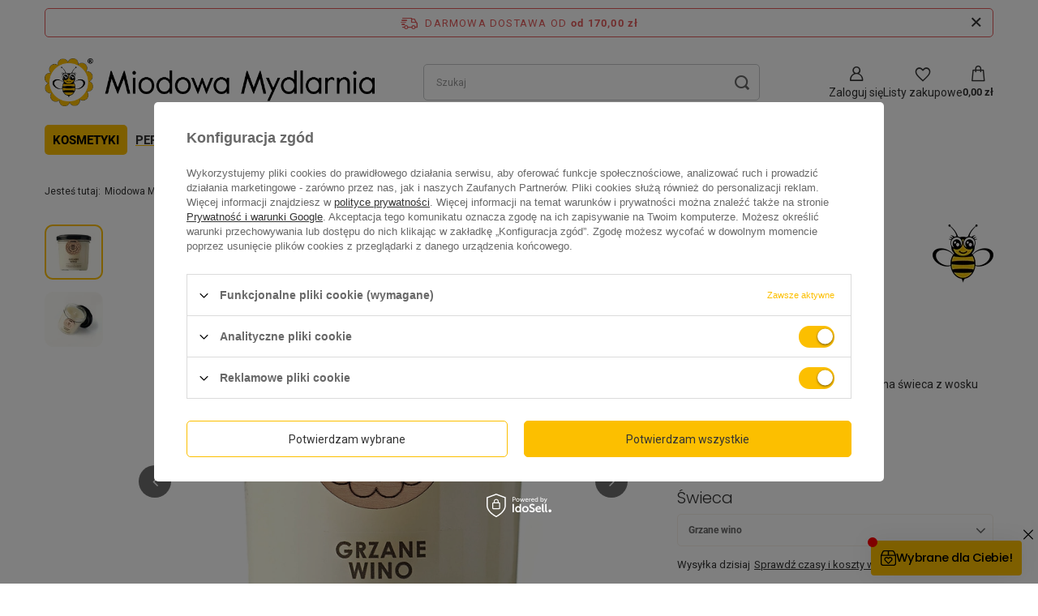

--- FILE ---
content_type: text/html; charset=utf-8
request_url: https://miodowamydlarnia.pl/pl/products/grzane-wino-swieca-z-wosku-sojowego-668.html
body_size: 27567
content:
<!DOCTYPE html>
<html lang="pl" class="--freeShipping --vat --gross " ><head><link rel="preload" as="image" fetchpriority="high" href="/hpeciai/cf4763e7af6eac2288494282569ad818/pol_pm_Grzane-Wino-swieca-z-wosku-sojowego-668_2.webp"><meta name="viewport" content="initial-scale = 1.0, maximum-scale = 5.0, width=device-width, viewport-fit=cover"><meta http-equiv="Content-Type" content="text/html; charset=utf-8"><meta http-equiv="X-UA-Compatible" content="IE=edge"><title>Świeca sojowa Grzane Wino - zapach na jesień</title><meta name="keywords" content=""><meta name="description" content="Ręcznie robiona świeca sojowa o zapachu grzanego wina. Aromaty cynamonu, pomarańczy i goździków. Idealna na zimowe wieczory. Ekologiczna i wegańska."><link rel="icon" href="/gfx/pol/favicon.ico"><meta name="theme-color" content="#fcbf00"><meta name="msapplication-navbutton-color" content="#fcbf00"><meta name="apple-mobile-web-app-status-bar-style" content="#fcbf00"><link rel="stylesheet" type="text/css" href="/gfx/pol/projector_style.css.gzip?r=1766047333"><style>
							#photos_slider[data-skeleton] .photos__link:before {
								padding-top: calc(min((750/750 * 100%), 750px));
							}
							@media (min-width: 979px) {.photos__slider[data-skeleton] .photos__figure:not(.--nav):first-child .photos__link {
								max-height: 750px;
							}}
						</style><script>var app_shop={urls:{prefix:'data="/gfx/'.replace('data="', '')+'pol/',graphql:'/graphql/v1/'},vars:{meta:{viewportContent:'initial-scale = 1.0, maximum-scale = 5.0, width=device-width, viewport-fit=cover'},priceType:'gross',priceTypeVat:true,productDeliveryTimeAndAvailabilityWithBasket:false,geoipCountryCode:'US',fairShopLogo: { enabled: false, image: '/gfx/standards/safe_light.svg'},currency:{id:'PLN',symbol:'zł',country:'pl',format:'###,##0.00',beforeValue:false,space:true,decimalSeparator:',',groupingSeparator:' '},language:{id:'pol',symbol:'pl',name:'Polski'},omnibus:{enabled:true,rebateCodeActivate:false,hidePercentageDiscounts:false,},},txt:{priceTypeText:' brutto',},fn:{},fnrun:{},files:[],graphql:{}};const getCookieByName=(name)=>{const value=`; ${document.cookie}`;const parts = value.split(`; ${name}=`);if(parts.length === 2) return parts.pop().split(';').shift();return false;};if(getCookieByName('freeeshipping_clicked')){document.documentElement.classList.remove('--freeShipping');}if(getCookieByName('rabateCode_clicked')){document.documentElement.classList.remove('--rabateCode');}function hideClosedBars(){const closedBarsArray=JSON.parse(localStorage.getItem('closedBars'))||[];if(closedBarsArray.length){const styleElement=document.createElement('style');styleElement.textContent=`${closedBarsArray.map((el)=>`#${el}`).join(',')}{display:none !important;}`;document.head.appendChild(styleElement);}}hideClosedBars();</script><meta name="robots" content="index,follow"><meta name="rating" content="general"><meta name="Author" content="www.miodowamydlarnia.pl na bazie IdoSell (www.idosell.com/shop).">
<!-- Begin LoginOptions html -->

<style>
#client_new_social .service_item[data-name="service_Apple"]:before, 
#cookie_login_social_more .service_item[data-name="service_Apple"]:before,
.oscop_contact .oscop_login__service[data-service="Apple"]:before {
    display: block;
    height: 2.6rem;
    content: url('/gfx/standards/apple.svg?r=1743165583');
}
.oscop_contact .oscop_login__service[data-service="Apple"]:before {
    height: auto;
    transform: scale(0.8);
}
#client_new_social .service_item[data-name="service_Apple"]:has(img.service_icon):before,
#cookie_login_social_more .service_item[data-name="service_Apple"]:has(img.service_icon):before,
.oscop_contact .oscop_login__service[data-service="Apple"]:has(img.service_icon):before {
    display: none;
}
</style>

<!-- End LoginOptions html -->

<!-- Open Graph -->
<meta property="og:type" content="website"><meta property="og:url" content="https://miodowamydlarnia.pl/pl/products/grzane-wino-swieca-z-wosku-sojowego-668.html
"><meta property="og:title" content="Grzane Wino - świeca z wosku sojowego"><meta property="og:description" content="Unikatowa, ręcznie wykonana, ekologiczna świeca z wosku sojowego, o zapachu grzanego wina. "><meta property="og:site_name" content="www.miodowamydlarnia.pl"><meta property="og:locale" content="pl_PL"><meta property="og:image" content="https://miodowamydlarnia.pl/hpeciai/40e97b4ba5d4f615c2297671d1c1069a/pol_pl_Grzane-Wino-swieca-z-wosku-sojowego-668_2.webp"><meta property="og:image:width" content="750"><meta property="og:image:height" content="750"><link rel="manifest" href="https://miodowamydlarnia.pl/data/include/pwa/1/manifest.json?t=3"><meta name="apple-mobile-web-app-capable" content="yes"><meta name="apple-mobile-web-app-status-bar-style" content="black"><meta name="apple-mobile-web-app-title" content="miodowamydlarnia.pl"><link rel="apple-touch-icon" href="/data/include/pwa/1/icon-128.png"><link rel="apple-touch-startup-image" href="/data/include/pwa/1/logo-512.png" /><meta name="msapplication-TileImage" content="/data/include/pwa/1/icon-144.png"><meta name="msapplication-TileColor" content="#2F3BA2"><meta name="msapplication-starturl" content="/"><script type="application/javascript">var _adblock = true;</script><script async src="/data/include/advertising.js"></script><script type="application/javascript">var statusPWA = {
                online: {
                    txt: "Połączono z internetem",
                    bg: "#5fa341"
                },
                offline: {
                    txt: "Brak połączenia z internetem",
                    bg: "#eb5467"
                }
            }</script><script async type="application/javascript" src="/ajax/js/pwa_online_bar.js?v=1&r=6"></script><script >
window.dataLayer = window.dataLayer || [];
window.gtag = function gtag() {
dataLayer.push(arguments);
}
gtag('consent', 'default', {
'ad_storage': 'denied',
'analytics_storage': 'denied',
'ad_personalization': 'denied',
'ad_user_data': 'denied',
'wait_for_update': 500
});

gtag('set', 'ads_data_redaction', true);
</script><script id="iaiscript_1" data-requirements="W10=" data-ga4_sel="ga4script">
window.iaiscript_1 = `<${'script'}  class='google_consent_mode_update'>
gtag('consent', 'update', {
'ad_storage': 'granted',
'analytics_storage': 'granted',
'ad_personalization': 'granted',
'ad_user_data': 'granted'
});
</${'script'}>`;
</script>
<!-- End Open Graph -->

<link rel="canonical" href="https://miodowamydlarnia.pl/pl/products/grzane-wino-swieca-z-wosku-sojowego-668.html" />

                <!-- Global site tag (gtag.js) -->
                <script  async src="https://www.googletagmanager.com/gtag/js?id=AW-791098697"></script>
                <script >
                    window.dataLayer = window.dataLayer || [];
                    window.gtag = function gtag(){dataLayer.push(arguments);}
                    gtag('js', new Date());
                    
                    gtag('config', 'AW-791098697', {"allow_enhanced_conversions":true});
gtag('config', 'G-S9QQ1X44WB');

                </script>
                <link rel="stylesheet" type="text/css" href="/data/designs/6863c66dc83423.13677437_33/gfx/pol/custom.css.gzip?r=1767865112">            <!-- Google Tag Manager -->
                    <script >(function(w,d,s,l,i){w[l]=w[l]||[];w[l].push({'gtm.start':
                    new Date().getTime(),event:'gtm.js'});var f=d.getElementsByTagName(s)[0],
                    j=d.createElement(s),dl=l!='dataLayer'?'&l='+l:'';j.async=true;j.src=
                    'https://www.googletagmanager.com/gtm.js?id='+i+dl;f.parentNode.insertBefore(j,f);
                    })(window,document,'script','dataLayer','GTM-KCTZKXJF');</script>
            <!-- End Google Tag Manager -->                <script>
                if (window.ApplePaySession && window.ApplePaySession.canMakePayments()) {
                    var applePayAvailabilityExpires = new Date();
                    applePayAvailabilityExpires.setTime(applePayAvailabilityExpires.getTime() + 2592000000); //30 days
                    document.cookie = 'applePayAvailability=yes; expires=' + applePayAvailabilityExpires.toUTCString() + '; path=/;secure;'
                    var scriptAppleJs = document.createElement('script');
                    scriptAppleJs.src = "/ajax/js/apple.js?v=3";
                    if (document.readyState === "interactive" || document.readyState === "complete") {
                          document.body.append(scriptAppleJs);
                    } else {
                        document.addEventListener("DOMContentLoaded", () => {
                            document.body.append(scriptAppleJs);
                        });  
                    }
                } else {
                    document.cookie = 'applePayAvailability=no; path=/;secure;'
                }
                </script>
                <script>let paypalDate = new Date();
                    paypalDate.setTime(paypalDate.getTime() + 86400000);
                    document.cookie = 'payPalAvailability_PLN=-1; expires=' + paypalDate.getTime() + '; path=/; secure';
                </script></head><body><div id="container" class="projector_page container max-width-1200"><header class=" commercial_banner"><script class="ajaxLoad">app_shop.vars.vat_registered="true";app_shop.vars.currency_format="###,##0.00";app_shop.vars.currency_before_value=false;app_shop.vars.currency_space=true;app_shop.vars.symbol="zł";app_shop.vars.id="PLN";app_shop.vars.baseurl="http://miodowamydlarnia.pl/";app_shop.vars.sslurl="https://miodowamydlarnia.pl/";app_shop.vars.curr_url="%2Fpl%2Fproducts%2Fgrzane-wino-swieca-z-wosku-sojowego-668.html";var currency_decimal_separator=',';var currency_grouping_separator=' ';app_shop.vars.blacklist_extension=["exe","com","swf","js","php"];app_shop.vars.blacklist_mime=["application/javascript","application/octet-stream","message/http","text/javascript","application/x-deb","application/x-javascript","application/x-shockwave-flash","application/x-msdownload"];app_shop.urls.contact="/pl/contact.html";</script><div id="viewType" style="display:none"></div><div id="menu_skip" class="menu_skip"><a href="#layout" class="btn --outline --medium menu_skip__link --layout">Przejdź do zawartości strony</a><a href="#menu_categories" class="btn --outline --medium menu_skip__link --menu">Przejdź do kategorii</a></div><div id="freeShipping" class="freeShipping"><span class="freeShipping__info">Darmowa dostawa od</span><strong class="freeShipping__val">
				od 
				170,00 zł</strong><a href="" class="freeShipping__close" aria-label="Zamknij pasek informacyjny"></a></div><div id="logo" class="d-flex align-items-center"><a href="/" target="_self" aria-label="Logo sklepu"><picture><source media="(min-width:979px)" srcset="/data/gfx/mask/pol/logo_1_big.webp" width="1344" height="197"></source><source media="(min-width:757px)" srcset="/data/gfx/mask/pol/1210850937.webp" width="1344" height="197"></source><img src="/data/gfx/mask/pol/logo_1_small.webp" alt="Miodowa mydlarnia" width="748" height="198"></picture></a></div><form action="https://miodowamydlarnia.pl/pl/search.html" method="get" id="menu_search" class="menu_search"><a href="#showSearchForm" class="menu_search__mobile" aria-label="Szukaj"></a><div class="menu_search__block"><div class="menu_search__item --input"><input class="menu_search__input" type="text" name="text" autocomplete="off" placeholder="Szukaj" aria-label="Szukaj"><button class="menu_search__submit" type="submit" aria-label="Szukaj"></button></div><div class="menu_search__item --results search_result"></div></div></form><div id="menu_top" class="menu_top"><div class="account_links"><a class="account_links__item" href="https://miodowamydlarnia.pl/pl/login.html" aria-label="Zaloguj się"><span class="account_links__text --logged-out">Zaloguj się</span></a></div><div class="shopping_list_top hover__wrapper" data-empty="true"><a href="https://miodowamydlarnia.pl/pl/shoppinglist" class="wishlist_link slt_link --empty" aria-label="Listy zakupowe"><span class="slt_link__text">Listy zakupowe</span></a><div class="slt_lists hover__element"><ul class="slt_lists__nav"><li class="slt_lists__nav_item" data-list_skeleton="true" data-list_id="true" data-shared="true"><a href="#" class="slt_lists__nav_link" data-list_href="true"><span class="slt_lists__nav_name" data-list_name="true"></span><span class="slt_lists__count" data-list_count="true">0</span></a></li><li class="slt_lists__nav_item --empty"><a class="slt_lists__nav_link --empty" href="https://miodowamydlarnia.pl/pl/shoppinglist"><span class="slt_lists__nav_name" data-list_name="true">Lista zakupowa</span><span class="slt_lists__count" data-list_count="true">0</span></a></li></ul></div></div><div id="menu_basket" class="top_basket hover__wrapper --skeleton --mobile_hide"><a class="top_basket__sub" title="Przejdź do koszyka" href="/basketedit.php" aria-label="Wartość koszyka: 0,00 zł"><span class="badge badge-info"></span><strong class="top_basket__price">0,00 zł</strong></a><div class="top_basket__express_checkout_container"><express-checkout type="basket"></express-checkout></div><script>
        app_shop.vars.cache_html = true;
      </script><div class="top_basket__details hover__element --skeleton"><div class="top_basket__skeleton --name"></div><div class="top_basket__skeleton --product"></div><div class="top_basket__skeleton --product"></div><div class="top_basket__skeleton --product --last"></div><div class="top_basket__skeleton --sep"></div><div class="top_basket__skeleton --summary"></div></div></div><template id="top_basket_product"><div class="top_basket__product"><a class="top_basket__img" title=""><picture><source type="image/webp" srcset=""></source><img src="" alt=""></picture></a><a class="top_basket__link" title=""></a><div class="top_basket__prices"><span class="top_basket__price"></span><span class="top_basket__unit"></span><span class="top_basket__vat"></span></div></div></template><template id="top_basket_summary"><div class="top_basket__summary_shipping_free"><span class="top_basket__summary_label --freeshipping_limit">Do darmowej dostawy brakuje <span class="top_basket__summary_value"></span></span><span class="progress_bar"><span class="progress_bar__value"></span></span></div><div class="top_basket__summary_item --worth"><span class="top_basket__summary_label">Wartość zamówienia:</span><b class="top_basket__summary_value"></b></div><div class="top_basket__summary_item --shipping"><span class="top_basket__summary_label">Koszt przesyłki:</span><b class="top_basket__summary_value"></b></div><div class="top_basket__buttons"><a class="btn --solid --large" data-ec-class="btn --outline --large" title="Przejdź do koszyka" href="/basketedit.php">
        Przejdź do koszyka
      </a><div id="top_basket__express_checkout_placeholder"></div></div></template><template id="top_basket_details"><div class="top_basket__details hover__element"><div class="top_basket__details_sub"><div class="headline"><span class="headline__name">Twój koszyk (<span class="top_basket__count"></span>)</span></div><div class="top_basket__products"></div><div class="top_basket__summary"></div></div></div></template></div><nav id="menu_categories" class="wide" aria-label="Kategorie główne"><button type="button" class="navbar-toggler" aria-label="Menu"><i class="icon-reorder"></i></button><div class="navbar-collapse" id="menu_navbar"><ul class="navbar-nav mx-md-n2"><li class="nav-item"><span class="nav-link-wrapper"><a  href="/kosmetyki" target="_self" title="Kosmetyki" class="nav-link --l1" >Kosmetyki</a><button class="nav-link-expand" type="button" aria-label="Kosmetyki, Menu"></button></span><ul class="navbar-subnav"><li class="nav-header"><a href="#backLink" class="nav-header__backLink"><i class="icon-angle-left"></i></a><a  href="/kosmetyki" target="_self" title="Kosmetyki" class="nav-link --l1" >Kosmetyki</a></li><li class="nav-item"><a  href="/kosmetyki/kosmetyki-do-ciala" target="_self" title="Kosmetyki do ciała" class="nav-link --l2" >Kosmetyki do ciała</a><ul class="navbar-subsubnav"><li class="nav-header"><a href="#backLink" class="nav-header__backLink"><i class="icon-angle-left"></i></a><a  href="/kosmetyki/kosmetyki-do-ciala" target="_self" title="Kosmetyki do ciała" class="nav-link --l2" >Kosmetyki do ciała</a></li><li class="nav-item"><a  href="/kosmetyki/kosmetyki-do-ciala/dezodoranty" target="_self" title="Dezodoranty" class="nav-link --l3" >Dezodoranty</a></li><li class="nav-item"><a  href="/kosmetyki/kosmetyki-do-ciala/masla-do-ciala" target="_self" title="Masła do ciała" class="nav-link --l3" >Masła do ciała</a></li><li class="nav-item"><a  href="/kosmetyki/kosmetyki-do-ciala/mydla-naturalne" target="_self" title="Mydła naturalne" class="nav-link --l3" >Mydła naturalne</a></li><li class="nav-item"><a  href="/kosmetyki/kosmetyki-do-ciala/hydrolaty-do-ciala" target="_self" title="Hydrolaty do ciała" class="nav-link --l3" >Hydrolaty do ciała</a></li><li class="nav-item"><a  href="/kosmetyki/kosmetyki-do-ciala/balsamy-do-ciala" target="_self" title="Balsamy do ciała" class="nav-link --l3" >Balsamy do ciała</a></li><li class="nav-item"><a  href="/kosmetyki/kosmetyki-do-ciala/balsamy-do-rak" target="_self" title="Balsamy do rąk" class="nav-link --l3" >Balsamy do rąk</a></li><li class="nav-item"><a  href="/kosmetyki/kosmetyki-do-ciala/odzywki-do-paznokci" target="_self" title="Odżywki do paznokci" class="nav-link --l3" >Odżywki do paznokci</a></li><li class="nav-item"><a  href="/kosmetyki/kosmetyki-do-ciala/olejki-do-ciala" target="_self" title="Olejki do ciała" class="nav-link --l3" >Olejki do ciała</a></li><li class="nav-item"><a  href="/kosmetyki/kosmetyki-do-ciala/peelingi-do-ciala" target="_self" title="Peelingi do ciała" class="nav-link --l3" >Peelingi do ciała</a></li></ul></li><li class="nav-item"><a  href="/kosmetyki/kosmetyki-do-pielegnacji-twarzy" target="_self" title="Kosmetyki do pielęgnacji twarzy" class="nav-link --l2" >Kosmetyki do pielęgnacji twarzy</a><ul class="navbar-subsubnav"><li class="nav-header"><a href="#backLink" class="nav-header__backLink"><i class="icon-angle-left"></i></a><a  href="/kosmetyki/kosmetyki-do-pielegnacji-twarzy" target="_self" title="Kosmetyki do pielęgnacji twarzy" class="nav-link --l2" >Kosmetyki do pielęgnacji twarzy</a></li><li class="nav-item"><a  href="/kosmetyki/kosmetyki-do-pielegnacji-twarzy/kremy-do-twarzy" target="_self" title="Kremy do twarzy" class="nav-link --l3" >Kremy do twarzy</a></li><li class="nav-item"><a  href="/kosmetyki/kosmetyki-do-pielegnacji-twarzy/masla-do-twarzy" target="_self" title="Masła do twarzy" class="nav-link --l3" >Masła do twarzy</a></li><li class="nav-item"><a  href="/kosmetyki/kosmetyki-do-pielegnacji-twarzy/serum-do-twarzy" target="_self" title="Serum do twarzy" class="nav-link --l3" >Serum do twarzy</a></li><li class="nav-item"><a  href="/kosmetyki/kosmetyki-do-pielegnacji-twarzy/mydla-do-twarzy" target="_self" title="Mydła do twarzy" class="nav-link --l3" >Mydła do twarzy</a></li><li class="nav-item"><a  href="/kosmetyki/kosmetyki-do-pielegnacji-twarzy/balsamy-do-ust" target="_self" title="Balsamy do ust" class="nav-link --l3" >Balsamy do ust</a></li><li class="nav-item"><a  href="/kosmetyki/kosmetyki-do-pielegnacji-twarzy/hydrolaty-do-twarzy" target="_self" title="Hydrolaty do twarzy" class="nav-link --l3" >Hydrolaty do twarzy</a></li><li class="nav-item"><a  href="/kosmetyki/kosmetyki-do-pielegnacji-twarzy/maseczki-na-twarz" target="_self" title="Maseczki na twarz" class="nav-link --l3" >Maseczki na twarz</a></li><li class="nav-item"><a  href="/kosmetyki/kosmetyki-do-pielegnacji-twarzy/olejki-do-twarzy" target="_self" title="Olejki do twarzy" class="nav-link --l3" >Olejki do twarzy</a></li><li class="nav-item"><a  href="/kosmetyki/kosmetyki-do-pielegnacji-twarzy/peelingi-do-twarzy" target="_self" title="Peelingi do twarzy" class="nav-link --l3" >Peelingi do twarzy</a></li><li class="nav-item"><a  href="/kosmetyki/kosmetyki-do-pielegnacji-twarzy/akcesoria-do-pielegnacji-twarzy" target="_self" title="Akcesoria do pielęgnacji twarzy" class="nav-link --l3" >Akcesoria do pielęgnacji twarzy</a></li></ul></li><li class="nav-item"><a  href="/kosmetyki/kosmetyki-do-kapieli" target="_self" title="Kosmetyki do kąpieli" class="nav-link --l2" >Kosmetyki do kąpieli</a><ul class="navbar-subsubnav"><li class="nav-header"><a href="#backLink" class="nav-header__backLink"><i class="icon-angle-left"></i></a><a  href="/kosmetyki/kosmetyki-do-kapieli" target="_self" title="Kosmetyki do kąpieli" class="nav-link --l2" >Kosmetyki do kąpieli</a></li><li class="nav-item"><a  href="/kosmetyki/kosmetyki-do-kapieli/mydla-do-kapieli" target="_self" title="Mydła do kapieli" class="nav-link --l3" >Mydła do kapieli</a></li><li class="nav-item"><a  href="/kosmetyki/kosmetyki-do-kapieli/kule-do-kapieli" target="_self" title="Kule do kąpieli" class="nav-link --l3" >Kule do kąpieli</a></li><li class="nav-item"><a  href="/kosmetyki/kosmetyki-do-kapieli/sole-do-kapieli" target="_self" title="Sole do kąpieli" class="nav-link --l3" >Sole do kąpieli</a></li><li class="nav-item"><a  href="/kosmetyki/kosmetyki-do-kapieli/pudry-musujace-do-kapieli" target="_self" title="Pudry musujące do kąpieli" class="nav-link --l3" >Pudry musujące do kąpieli</a></li><li class="nav-item"><a  href="/kosmetyki/kosmetyki-do-kapieli/peelingi-do-kapieli" target="_self" title="Peelingi do kąpieli" class="nav-link --l3" >Peelingi do kąpieli</a></li></ul></li><li class="nav-item"><a  href="/kosmetyki/kosmetyki-do-wlosow" target="_self" title="Kosmetyki do włosów" class="nav-link --l2" >Kosmetyki do włosów</a><ul class="navbar-subsubnav"><li class="nav-header"><a href="#backLink" class="nav-header__backLink"><i class="icon-angle-left"></i></a><a  href="/kosmetyki/kosmetyki-do-wlosow" target="_self" title="Kosmetyki do włosów" class="nav-link --l2" >Kosmetyki do włosów</a></li><li class="nav-item"><a  href="/kosmetyki/kosmetyki-do-wlosow/szampony-do-wlosow" target="_self" title="Szampony do włosów" class="nav-link --l3" >Szampony do włosów</a></li><li class="nav-item"><a  href="/kosmetyki/kosmetyki-do-wlosow/balsamy-do-wlosow" target="_self" title="Balsamy do włosów" class="nav-link --l3" >Balsamy do włosów</a></li><li class="nav-item"><a  href="/kosmetyki/kosmetyki-do-wlosow/mgielki-do-wlosow" target="_self" title="Mgiełki do włosów" class="nav-link --l3" >Mgiełki do włosów</a></li></ul></li><li class="nav-item"><a  href="/kosmetyki/kosmetyki-dla-dzieci" target="_self" title="Kosmetyki dla dzieci" class="nav-link --l2" >Kosmetyki dla dzieci</a><ul class="navbar-subsubnav"><li class="nav-header"><a href="#backLink" class="nav-header__backLink"><i class="icon-angle-left"></i></a><a  href="/kosmetyki/kosmetyki-dla-dzieci" target="_self" title="Kosmetyki dla dzieci" class="nav-link --l2" >Kosmetyki dla dzieci</a></li><li class="nav-item"><a  href="/kosmetyki/kosmetyki-dla-dzieci/dla-najmlodszych" target="_self" title="Dla najmłodszych" class="nav-link --l3" >Dla najmłodszych</a></li><li class="nav-item"><a  href="/kosmetyki/kosmetyki-dla-dzieci/kolorowe-i-zabawne-mydelka" target="_self" title="Kolorowe i zabawne mydełka" class="nav-link --l3" >Kolorowe i zabawne mydełka</a></li><li class="nav-item"><a  href="/kosmetyki/kosmetyki-dla-dzieci/na-kazda-pogode" target="_self" title="Na każdą pogodę" class="nav-link --l3" >Na każdą pogodę</a></li><li class="nav-item"><a  href="/serie/baby-bee" target="_self" title="Baby Bee" class="nav-link --l3 nav-gfx" ><picture class="nav-picture --main --lvl3"><img alt="Baby Bee" title="Baby Bee" src="/data/gfx/pol/navigation/1_1_i_843.svg" loading="lazy"></picture><span class="gfx_lvl_3 d-none">Baby Bee</span></a></li></ul></li><li class="nav-item"><a  href="/kosmetyki/kosmetyki-dla-mezczyzn" target="_self" title="Kosmetyki dla mężczyzn" class="nav-link --l2" >Kosmetyki dla mężczyzn</a><ul class="navbar-subsubnav"><li class="nav-header"><a href="#backLink" class="nav-header__backLink"><i class="icon-angle-left"></i></a><a  href="/kosmetyki/kosmetyki-dla-mezczyzn" target="_self" title="Kosmetyki dla mężczyzn" class="nav-link --l2" >Kosmetyki dla mężczyzn</a></li><li class="nav-item"><a  href="/kosmetyki/kosmetyki-dla-mezczyzn/mydla-dla-mezczyzn" target="_self" title="Mydła dla mężczyzn" class="nav-link --l3" >Mydła dla mężczyzn</a></li><li class="nav-item"><a  href="/kosmetyki/kosmetyki-dla-mezczyzn/pielegnacja-po-goleniu" target="_self" title="Pielęgnacja po goleniu" class="nav-link --l3" >Pielęgnacja po goleniu</a></li><li class="nav-item"><a  href="/kosmetyki/kosmetyki-dla-mezczyzn/pielegnacja-brody-i-zarostu" target="_self" title="Pielęgnacja brody i zarostu" class="nav-link --l3" >Pielęgnacja brody i zarostu</a></li><li class="nav-item"><a  href="/kosmetyki/kosmetyki-dla-mezczyzn/szampony-dla-mezczyzn" target="_self" title="Szampony dla mężczyzn" class="nav-link --l3" >Szampony dla mężczyzn</a></li><li class="nav-item"><a  href="/kosmetyki/kosmetyki-dla-mezczyzn/meskie-perfumy-naturalne" target="_self" title=" Męskie perfumy naturalne" class="nav-link --l3" > Męskie perfumy naturalne</a></li></ul></li><li class="nav-item empty"><a  href="/kosmetyki/kosmetyki-dla-zwierzat" target="_self" title="Kosmetyki dla zwierząt" class="nav-link --l2" >Kosmetyki dla zwierząt</a></li></ul></li><li class="nav-item"><span class="nav-link-wrapper"><a  href="/perfumy" target="_self" title="Perfumy" class="nav-link --l1" >Perfumy</a><button class="nav-link-expand" type="button" aria-label="Perfumy, Menu"></button></span><ul class="navbar-subnav"><li class="nav-header"><a href="#backLink" class="nav-header__backLink"><i class="icon-angle-left"></i></a><a  href="/perfumy" target="_self" title="Perfumy" class="nav-link --l1" >Perfumy</a></li><li class="nav-item empty"><a  href="/perfumy/perfumy-roll-on" target="_self" title="Perfumy roll-on" class="nav-link --l2" >Perfumy roll-on</a></li><li class="nav-item empty"><a  href="/perfumy/perfumy-w-wosku" target="_self" title="Perfumy w wosku" class="nav-link --l2" >Perfumy w wosku</a></li><li class="nav-item empty"><a  href="/perfumy/probki-perfum" target="_self" title="Próbki perfum" class="nav-link --l2" >Próbki perfum</a></li></ul></li><li class="nav-item nav-open"><span class="nav-link-wrapper"><a  href="/swiece" target="_self" title="Świece" class="nav-link --l1 active" >Świece</a><button class="nav-link-expand" type="button" aria-label="Świece, Menu"></button></span><ul class="navbar-subnav"><li class="nav-header"><a href="#backLink" class="nav-header__backLink"><i class="icon-angle-left"></i></a><a  href="/swiece" target="_self" title="Świece" class="nav-link --l1 active" >Świece</a></li><li class="nav-item nav-open"><a  href="/swiece/swiece-sojowe" target="_self" title="Świece sojowe" class="nav-link --l2 active" >Świece sojowe</a><ul class="navbar-subsubnav"><li class="nav-header"><a href="#backLink" class="nav-header__backLink"><i class="icon-angle-left"></i></a><a  href="/swiece/swiece-sojowe" target="_self" title="Świece sojowe" class="nav-link --l2 active" >Świece sojowe</a></li><li class="nav-item nav-open"><a  href="/swiece/swiece-sojowe/swiece-sojowe-zapachowe" target="_self" title="Świece zapachowe" class="nav-link --l3 active" >Świece zapachowe</a></li><li class="nav-item"><a  href="/swiece/swiece-sojowe/swiece-sojowe-bezzapachowe" target="_self" title="Świece bezzapachowe" class="nav-link --l3" >Świece bezzapachowe</a></li><li class="nav-item"><a  href="/swiece/swiece-sojowe/swiece-sojowe-dekoracyjne" target="_self" title="Świece dekoracyjne" class="nav-link --l3" >Świece dekoracyjne</a></li><li class="nav-item"><a  href="/swiece/swiece-sojowe/podgrzewacze-sojowe" target="_self" title="Podgrzewacze sojowe" class="nav-link --l3" >Podgrzewacze sojowe</a></li></ul></li><li class="nav-item empty"><a  href="/swiece/swiece-z-wosku-pszczelego" target="_self" title="Świece z wosku pszczelego" class="nav-link --l2" >Świece z wosku pszczelego</a></li><li class="nav-item --all empty"><a class="nav-link --l2" href="/swiece">+ Pokaż wszystkie</a></li></ul></li><li class="nav-item"><span class="nav-link-wrapper"><a  href="/herbaty" target="_self" title="Herbaty" class="nav-link --l1" >Herbaty</a></span></li><li class="nav-item"><span class="nav-link-wrapper"><a  href="/dom" target="_self" title="Dom" class="nav-link --l1" >Dom</a><button class="nav-link-expand" type="button" aria-label="Dom, Menu"></button></span><ul class="navbar-subnav"><li class="nav-header"><a href="#backLink" class="nav-header__backLink"><i class="icon-angle-left"></i></a><a  href="/dom" target="_self" title="Dom" class="nav-link --l1" >Dom</a></li><li class="nav-item"><a  href="/dom/kominki-do-wosku" target="_self" title="Kominki do wosku" class="nav-link --l2" >Kominki do wosku</a><ul class="navbar-subsubnav"><li class="nav-header"><a href="#backLink" class="nav-header__backLink"><i class="icon-angle-left"></i></a><a  href="/dom/kominki-do-wosku" target="_self" title="Kominki do wosku" class="nav-link --l2" >Kominki do wosku</a></li><li class="nav-item"><a  href="/dom/kominki-do-wosku/woski-do-kominkow" target="_self" title="Woski do kominków" class="nav-link --l3" >Woski do kominków</a></li></ul></li><li class="nav-item empty"><a  href="/dom/tealight-podgrzewacze" target="_self" title="Tealight, podgrzewacze" class="nav-link --l2" >Tealight, podgrzewacze</a></li><li class="nav-item empty"><a  href="/dom/mydelniczki-miseczki" target="_self" title="Mydelniczki, miseczki" class="nav-link --l2" >Mydelniczki, miseczki</a></li><li class="nav-item empty"><a  href="/dom/woreczki-zapachowe" target="_self" title="Woreczki zapachowe" class="nav-link --l2" >Woreczki zapachowe</a></li><li class="nav-item empty"><a  href="/dom/rekodzielo" target="_self" title="Rękodzieło" class="nav-link --l2" >Rękodzieło</a></li></ul></li><li class="nav-item"><span class="nav-link-wrapper"><a  href="/miody" target="_self" title="Miody" class="nav-link --l1" >Miody</a><button class="nav-link-expand" type="button" aria-label="Miody, Menu"></button></span><ul class="navbar-subnav"><li class="nav-header"><a href="#backLink" class="nav-header__backLink"><i class="icon-angle-left"></i></a><a  href="/miody" target="_self" title="Miody" class="nav-link --l1" >Miody</a></li><li class="nav-item empty"><a  href="/miody/miody-tradycyjne" target="_self" title="Miody tradycyjne" class="nav-link --l2" >Miody tradycyjne</a></li><li class="nav-item empty"><a  href="/miody/miody-z-owocami" target="_self" title="Miody z owocami" class="nav-link --l2" >Miody z owocami</a></li><li class="nav-item empty"><a  href="/miody/zestawy-miodow" target="_self" title="Zestawy miodów" class="nav-link --l2" >Zestawy miodów</a></li></ul></li><li class="nav-item"><span class="nav-link-wrapper"><a  href="/pomysly-na-prezent" target="_self" title="Na prezent" class="nav-link --l1" >Na prezent</a><button class="nav-link-expand" type="button" aria-label="Na prezent, Menu"></button></span><ul class="navbar-subnav"><li class="nav-header"><a href="#backLink" class="nav-header__backLink"><i class="icon-angle-left"></i></a><a  href="/pomysly-na-prezent" target="_self" title="Na prezent" class="nav-link --l1" >Na prezent</a></li><li class="nav-item empty"><a  href="/pomysly-na-prezent/karty-podarunkowe" target="_self" title="Karty podarunkowe" class="nav-link --l2" >Karty podarunkowe</a></li><li class="nav-item"><a  href="/pomysly-na-prezent/gotowe-zestawy-prezentowe" target="_self" title="Gotowe zestawy prezentowe" class="nav-link --l2" >Gotowe zestawy prezentowe</a><ul class="navbar-subsubnav"><li class="nav-header"><a href="#backLink" class="nav-header__backLink"><i class="icon-angle-left"></i></a><a  href="/pomysly-na-prezent/gotowe-zestawy-prezentowe" target="_self" title="Gotowe zestawy prezentowe" class="nav-link --l2" >Gotowe zestawy prezentowe</a></li><li class="nav-item"><a  href="/pomysly-na-prezent/gotowe-zestawy-prezentowe/zestawy-prezentowe-z-miodem" target="_self" title="Zestawy prezentowe z miodem" class="nav-link --l3" >Zestawy prezentowe z miodem</a></li><li class="nav-item"><a  href="/pomysly-na-prezent/gotowe-zestawy-prezentowe/zestawy-prezentowe-z-herbata" target="_self" title="Zestawy prezentowe z herbatą" class="nav-link --l3" >Zestawy prezentowe z herbatą</a></li><li class="nav-item"><a  href="/pomysly-na-prezent/gotowe-zestawy-prezentowe/zestawy-prezentowe-z-mydlem" target="_self" title="Zestawy prezentowe z mydłem" class="nav-link --l3" >Zestawy prezentowe z mydłem</a></li><li class="nav-item"><a  href="/gotowe-zestawy-prezentowe/zestawy-prezentowe-ze-swieca" target="_self" title="Zestawy prezentowe ze świecą" class="nav-link --l3" >Zestawy prezentowe ze świecą</a></li><li class="nav-item"><a  href="/gotowe-zestawy-prezentowe/zestawy-prezentowe-do-kapieli" target="_self" title="Zestawy prezentowe do kąpieli" class="nav-link --l3" >Zestawy prezentowe do kąpieli</a></li><li class="nav-item"><a  href="/gotowe-zestawy-prezentowe/zestawy-prezentowe-z-maslem-do-ciala" target="_self" title="Zestawy prezentowe z masłem do ciała" class="nav-link --l3" >Zestawy prezentowe z masłem do ciała</a></li><li class="nav-item"><a  href="/pomysly-na-prezent/gotowe-zestawy-prezentowe/zestawy-prezentowe-z-zawieszka-dekoracyjna" target="_self" title="Zestawy prezentowe z zawieszką dekoracyjną" class="nav-link --l3" >Zestawy prezentowe z zawieszką dekoracyjną</a></li></ul></li><li class="nav-item"><a  href="/pomysly-na-prezent/swieta-i-okolicznosci" target="_self" title="Święta i okoliczności" class="nav-link --l2" >Święta i okoliczności</a><ul class="navbar-subsubnav"><li class="nav-header"><a href="#backLink" class="nav-header__backLink"><i class="icon-angle-left"></i></a><a  href="/pomysly-na-prezent/swieta-i-okolicznosci" target="_self" title="Święta i okoliczności" class="nav-link --l2" >Święta i okoliczności</a></li><li class="nav-item"><a  href="/pomysly-na-prezent/swieta-i-okolicznosci/dzien-babci-i-dziadka" target="_self" title="Dzień Babci i Dziadka" class="nav-link --l3" >Dzień Babci i Dziadka</a></li><li class="nav-item"><a  href="/pomysly-na-prezent/swieta-i-okolicznosci/prezenty-na-swieta" target="_self" title="Prezenty na święta" class="nav-link --l3" >Prezenty na święta</a></li><li class="nav-item"><a  href="/pomysly-na-prezent/swieta-i-okolicznosci/dzien-nauczyciela" target="_self" title="Dzień Nauczyciela" class="nav-link --l3" >Dzień Nauczyciela</a></li><li class="nav-item"><a  href="/pomysly-na-prezent/swieta-i-okolicznosci/wielki-dzien-pszczol" target="_self" title="Wielki Dzień Pszczół" class="nav-link --l3" >Wielki Dzień Pszczół</a></li><li class="nav-item"><a  href="/pl/menu/dzien-matki-224.html" target="_self" title="Dzień Matki" class="nav-link --l3" >Dzień Matki</a></li></ul></li><li class="nav-item empty"><a  href="/pl/cms/prezenty-firmowe-36.html" target="_self" title="Upominki firmowe" class="nav-link --l2" >Upominki firmowe</a></li><li class="nav-item --all empty"><a class="nav-link --l2" href="/pomysly-na-prezent">+ Pokaż wszystkie</a></li></ul></li><li class="nav-item"><span class="nav-link-wrapper"><a  href="/pl/promotions/promocje.html" target="_self" title="Promocje" class="nav-link --l1" >Promocje</a></span></li><li class="nav-item"><span class="nav-link-wrapper"><a  href="/pl/cms/wspolpraca-34.html" target="_self" title="B2B" class="nav-link --l1" >B2B</a></span></li><li class="nav-item"><span class="nav-link-wrapper"><span title="Miodowa Mydlarnia" class="nav-link --l1" >Miodowa Mydlarnia</span><button class="nav-link-expand" type="button" aria-label="Miodowa Mydlarnia, Menu"></button></span><ul class="navbar-subnav"><li class="nav-header"><a href="#backLink" class="nav-header__backLink"><i class="icon-angle-left"></i></a><span title="Miodowa Mydlarnia" class="nav-link --l1" >Miodowa Mydlarnia</span></li><li class="nav-item empty"><a  href="https://miodowamydlarnia.pl/pl/bestsellers/bestsellery.html" target="_self" title="Bestsellery" class="nav-link --l2" >Bestsellery</a></li><li class="nav-item"><a  href="/serie" target="_self" title="Serie" class="nav-link --l2" >Serie</a><ul class="navbar-subsubnav"><li class="nav-header"><a href="#backLink" class="nav-header__backLink"><i class="icon-angle-left"></i></a><a  href="/serie" target="_self" title="Serie" class="nav-link --l2" >Serie</a></li><li class="nav-item"><a  href="/serie/baby-bee" target="_self" title="Baby Bee" class="nav-link --l3 nav-gfx" ><picture class="nav-picture --main --lvl3"><img alt="Baby Bee" title="Baby Bee" src="/data/gfx/pol/navigation/1_1_i_842.svg" loading="lazy"></picture><span class="gfx_lvl_3 d-none">Baby Bee</span></a></li><li class="nav-item"><a  href="/serie/zielona-herbata" target="_self" title="Zielona Herbata" class="nav-link --l3" >Zielona Herbata</a></li><li class="nav-item"><a  href="/serie/w-podrozy" target="_self" title="W podróży" class="nav-link --l3" >W podróży</a></li></ul></li><li class="nav-item empty"><a  href="/pl/cms/pszczoly-na-zywo-37.html" target="_self" title="Pszczoły na żywo" class="nav-link --l2" >Pszczoły na żywo</a></li><li class="nav-item empty"><a  href="/skladniki" target="_self" title="Baza składników" class="nav-link --l2" >Baza składników</a></li><li class="nav-item"><a  href="/zapach" target="_self" title="Zapach" class="nav-link --l2" >Zapach</a><ul class="navbar-subsubnav"><li class="nav-header"><a href="#backLink" class="nav-header__backLink"><i class="icon-angle-left"></i></a><a  href="/zapach" target="_self" title="Zapach" class="nav-link --l2" >Zapach</a></li><li class="nav-item"><a  href="/zapach/zapach-arbuza" target="_self" title="Zapach arbuza" class="nav-link --l3" >Zapach arbuza</a></li><li class="nav-item"><a  href="/zapach/zapach-czekolady" target="_self" title="Zapach czekolady" class="nav-link --l3" >Zapach czekolady</a></li><li class="nav-item"><a  href="/zapach/zapach-kawy" target="_self" title="Zapach kawy" class="nav-link --l3" >Zapach kawy</a></li><li class="nav-item"><a  href="/zapach/zapach-lawendy" target="_self" title="Zapach lawendy" class="nav-link --l3" >Zapach lawendy</a></li><li class="nav-item"><a  href="/zapach/zapach-mandarynki" target="_self" title="Zapach mandarynki" class="nav-link --l3" >Zapach mandarynki</a></li><li class="nav-item"><a  href="/zapach/zapach-pomaranczy" target="_self" title="Zapach pomarańczy" class="nav-link --l3" >Zapach pomarańczy</a></li><li class="nav-item"><a  href="/zapach/zapach-rozy" target="_self" title="Zapach róży" class="nav-link --l3" >Zapach róży</a></li><li class="nav-item"><a  href="/zapach/zapach-trawy-cytrynowej" target="_self" title="Zapach trawy cytrynowej" class="nav-link --l3" >Zapach trawy cytrynowej</a></li><li class="nav-item"><a  href="/zapach/zapach-zielonej-herbaty" target="_self" title="Zapach zielonej herbaty" class="nav-link --l3" >Zapach zielonej herbaty</a></li></ul></li><li class="nav-item empty"><a  href="/pl/contact.html" target="_self" title="Kontakt" class="nav-link --l2" >Kontakt</a></li><li class="nav-item"><a  href="/pl/cms/wspolpraca-z-miodowa-mydlarnia-34.html" target="_self" title="Współpraca" class="nav-link --l2" >Współpraca</a><ul class="navbar-subsubnav"><li class="nav-header"><a href="#backLink" class="nav-header__backLink"><i class="icon-angle-left"></i></a><a  href="/pl/cms/wspolpraca-z-miodowa-mydlarnia-34.html" target="_self" title="Współpraca" class="nav-link --l2" >Współpraca</a></li><li class="nav-item"><a  href="/pl/cms/prezenty-firmowe-36.html" target="_self" title="Prezenty firmowe" class="nav-link --l3" >Prezenty firmowe</a></li></ul></li><li class="nav-item empty"><a  href="/pl/cms/o-nas-31.html" target="_self" title="Poznaj nas" class="nav-link --l2" >Poznaj nas</a></li><li class="nav-item empty"><a  href="/pl/blog.html" target="_self" title="Blog" class="nav-link --l2" >Blog</a></li><li class="nav-item empty"><a  href="/pl/terms.html" target="_self" title="Regulamin" class="nav-link --l2" >Regulamin</a></li></ul></li></ul></div></nav><div id="breadcrumbs" class="breadcrumbs"><div class="back_button"><button id="back_button"></button></div><nav class="list_wrapper" aria-label="Nawigacja okruszkowa"><ol><li><span>Jesteś tutaj:  </span></li><li class="bc-main"><span><a href="/">Miodowa Mydlarnia</a></span></li><li class="category bc-item-1 --more"><a class="category" href="/swiece">Świece</a><ul class="breadcrumbs__sub"><li class="breadcrumbs__item"><a class="breadcrumbs__link --link" href="/swiece/swiece-sojowe">Świece sojowe</a></li><li class="breadcrumbs__item"><a class="breadcrumbs__link --link" href="/swiece/swiece-z-wosku-pszczelego">Świece z wosku pszczelego</a></li></ul></li><li class="category bc-item-2 --more"><a class="category" href="/swiece/swiece-sojowe">Świece sojowe</a><ul class="breadcrumbs__sub"><li class="breadcrumbs__item"><a class="breadcrumbs__link --link" href="/swiece/swiece-sojowe/swiece-sojowe-zapachowe">Świece zapachowe</a></li><li class="breadcrumbs__item"><a class="breadcrumbs__link --link" href="/swiece/swiece-sojowe/swiece-sojowe-bezzapachowe">Świece bezzapachowe</a></li><li class="breadcrumbs__item"><a class="breadcrumbs__link --link" href="/swiece/swiece-sojowe/swiece-sojowe-dekoracyjne">Świece dekoracyjne</a></li><li class="breadcrumbs__item"><a class="breadcrumbs__link --link" href="/swiece/swiece-sojowe/podgrzewacze-sojowe">Podgrzewacze sojowe</a></li></ul></li><li class="category bc-item-3 bc-active" aria-current="page"><a class="category" href="/swiece/swiece-sojowe/swiece-sojowe-zapachowe">Świece zapachowe</a></li><li class="bc-active bc-product-name" aria-current="page"><span>Grzane Wino - świeca z wosku sojowego</span></li></ol></nav></div></header><div id="layout" class="row clearfix"><aside class="col-3"><section class="shopping_list_menu"><div class="shopping_list_menu__block --lists slm_lists" data-empty="true"><a href="#showShoppingLists" class="slm_lists__label">Listy zakupowe</a><ul class="slm_lists__nav"><li class="slm_lists__nav_item" data-list_skeleton="true" data-list_id="true" data-shared="true"><a href="#" class="slm_lists__nav_link" data-list_href="true"><span class="slm_lists__nav_name" data-list_name="true"></span><span class="slm_lists__count" data-list_count="true">0</span></a></li><li class="slm_lists__nav_header"><a href="#hidehoppingLists" class="slm_lists__label"><span class="sr-only">Wróć</span>Listy zakupowe</a></li><li class="slm_lists__nav_item --empty"><a class="slm_lists__nav_link --empty" href="https://miodowamydlarnia.pl/pl/shoppinglist"><span class="slm_lists__nav_name" data-list_name="true">Lista zakupowa</span><span class="sr-only">ilość produktów: </span><span class="slm_lists__count" data-list_count="true">0</span></a></li></ul><a href="#manage" class="slm_lists__manage d-none align-items-center d-md-flex">Zarządzaj listami</a></div><div class="shopping_list_menu__block --bought slm_bought"><a class="slm_bought__link d-flex" href="https://miodowamydlarnia.pl/pl/products-bought.html">
				Lista dotychczas zamówionych produktów
			</a></div><div class="shopping_list_menu__block --info slm_info"><strong class="slm_info__label d-block mb-3">Jak działa lista zakupowa?</strong><ul class="slm_info__list"><li class="slm_info__list_item d-flex mb-3">
					Po zalogowaniu możesz umieścić i przechowywać na liście zakupowej dowolną liczbę produktów nieskończenie długo.
				</li><li class="slm_info__list_item d-flex mb-3">
					Dodanie produktu do listy zakupowej nie oznacza automatycznie jego rezerwacji.
				</li><li class="slm_info__list_item d-flex mb-3">
					Dla niezalogowanych klientów lista zakupowa przechowywana jest do momentu wygaśnięcia sesji (około 24h).
				</li></ul></div></section><div id="mobileCategories" class="mobileCategories"><div class="mobileCategories__item --menu"><button type="button" class="mobileCategories__link --active" data-ids="#menu_search,.shopping_list_menu,#menu_search,#menu_navbar,#menu_navbar3, #menu_blog">
                            Menu
                        </button></div><div class="mobileCategories__item --account"><button type="button" class="mobileCategories__link" data-ids="#menu_contact,#login_menu_block">
                            Konto
                        </button></div></div><div class="setMobileGrid" data-item="#menu_navbar"></div><div class="setMobileGrid" data-item="#menu_navbar3" data-ismenu1="true"></div><div class="setMobileGrid" data-item="#menu_blog"></div><div class="login_menu_block d-lg-none" id="login_menu_block"><a class="sign_in_link" href="/login.php" title=""><i class="icon-user"></i><span>Zaloguj się</span></a><a class="registration_link" href="https://miodowamydlarnia.pl/pl/client-new.html?register"><i class="icon-lock"></i><span>Zarejestruj się</span></a><a class="order_status_link" href="/order-open.php" title=""><i class="icon-globe"></i><span>Sprawdź status zamówienia</span></a></div><div class="setMobileGrid" data-item="#menu_contact"></div><div class="setMobileGrid" data-item="#menu_settings"></div></aside><main id="content" class="col-12"><div id="menu_compare_product" class="compare mb-2 pt-sm-3 pb-sm-3 mb-sm-3" style="display: none;"><div class="compare__label d-none d-sm-block">Dodane do porównania</div><div class="compare__sub" tabindex="-1"></div><div class="compare__buttons"><a class="compare__button btn --solid --secondary" href="https://miodowamydlarnia.pl/pl/product-compare.html" title="Porównaj wszystkie produkty" target="_blank"><span>Porównaj produkty </span><span class="d-sm-none">(0)</span></a><a class="compare__button --remove btn d-none d-sm-block" href="https://miodowamydlarnia.pl/pl/settings.html?comparers=remove&amp;product=###" title="Usuń wszystkie produkty">
					Usuń produkty
				</a></div><script>var cache_html = true;</script></div><section id="projector_photos" class="photos" data-thumbnails="true" data-thumbnails-count="5" data-thumbnails-horizontal="false" data-thumbnails-arrows="false" data-thumbnails-slider="false" data-thumbnails-enable="true" data-slider-fade-effect="true" data-slider-enable="true" data-slider-freemode="false" data-slider-centered="true"><div id="photos_nav" class="photos__nav" style="--thumbnails-count: 5;" data-more-slides="-3"><div class="swiper-button-prev"><i class="icon-angle-left"></i></div><div id="photos_nav_list" thumbsSlider="" class="photos__nav_wrapper swiper swiperThumbs"><div class="swiper-wrapper"><figure class="photos__figure --nav swiper-slide " data-slide-index="0"><picture><source type="image/webp" srcset="/hpeciai/cccdcf34dbc45d1beba65114794951dd/pol_ps_Grzane-Wino-swieca-z-wosku-sojowego-668_2.webp"></source><img class="photos__photo --nav" width="100" height="100" src="/hpeciai/660e92b623c3763217bef71f071ee7c0/pol_ps_Grzane-Wino-swieca-z-wosku-sojowego-668_2.jpg" loading="lazy" alt="Grzane Wino - świeca z wosku sojowego"></picture></figure><figure class="photos__figure --nav swiper-slide " data-slide-index="1"><picture><source type="image/webp" srcset="/hpeciai/9ac429f71d4e3e77d860fe1c2c82a3d6/pol_ps_Grzane-Wino-swieca-z-wosku-sojowego-668_1.webp"></source><img class="photos__photo --nav" width="100" height="100" src="/hpeciai/21322fe442b18c48c5c6aae9009ef496/pol_ps_Grzane-Wino-swieca-z-wosku-sojowego-668_1.jpg" loading="lazy" alt="Grzane Wino - świeca z wosku sojowego"></picture></figure></div></div><div class="swiper-button-next"><i class="icon-angle-right"></i></div></div><div id="photos_slider" class="photos__slider swiper" data-skeleton="true" data-photos-count="2"><div class="galleryNavigation --prev"><div class="swiper-button-prev --rounded"><i class="icon-angle-left"></i></div></div><div class="photos___slider_wrapper swiper-wrapper"><figure class="photos__figure swiper-slide " data-slide-index="0" tabindex="0"><picture><source type="image/webp" srcset="/hpeciai/cf4763e7af6eac2288494282569ad818/pol_pm_Grzane-Wino-swieca-z-wosku-sojowego-668_2.webp" data-img_high_res_webp="/hpeciai/40e97b4ba5d4f615c2297671d1c1069a/pol_pl_Grzane-Wino-swieca-z-wosku-sojowego-668_2.webp"></source><img class="photos__photo" width="750" height="750" src="/hpeciai/5bfbf05102ccb3954c643e88f9e80e1f/pol_pm_Grzane-Wino-swieca-z-wosku-sojowego-668_2.jpg" alt="Grzane Wino - świeca z wosku sojowego" data-img_high_res="/hpeciai/c01e0190735afd534e21fa6691c0a05b/pol_pl_Grzane-Wino-swieca-z-wosku-sojowego-668_2.jpg"></picture></figure><figure class="photos__figure swiper-slide slide-lazy" data-slide-index="1"><picture><source type="image/webp" srcset="/hpeciai/2f483c77d01082cf2dcda340c5e69cc1/pol_pm_Grzane-Wino-swieca-z-wosku-sojowego-668_1.webp" data-img_high_res_webp="/hpeciai/03018d14c04b6920b055e031945dae2c/pol_pl_Grzane-Wino-swieca-z-wosku-sojowego-668_1.webp"></source><img class="photos__photo" width="750" height="750" src="/hpeciai/0409eb07b540dd67550c4726d1731827/pol_pm_Grzane-Wino-swieca-z-wosku-sojowego-668_1.jpg" alt="Grzane Wino - świeca z wosku sojowego" data-img_high_res="/hpeciai/07a85c2ea2327fbad7562fcfc9364b2a/pol_pl_Grzane-Wino-swieca-z-wosku-sojowego-668_1.jpg" loading="lazy"></picture><div class="swiper-lazy-preloader"></div></figure></div><div class="galleryPagination"><div class="swiper-pagination"></div></div><div class="galleryNavigation"><div class="swiper-button-next --rounded"><i class="icon-angle-right"></i></div></div></div></section><template id="GalleryModalTemplate"><div class="gallery_modal__wrapper" id="galleryModal"><div class="gallery_modal__header"><div class="gallery_modal__counter"></div><div class="gallery_modal__name">Grzane Wino - świeca z wosku sojowego</div></div><div class="gallery_modal__sliders photos --gallery-modal"></div><div class="galleryNavigation"><div class="swiper-button-prev --rounded"><i class="icon-angle-left"></i></div><div class="swiper-button-next --rounded"><i class="icon-angle-right"></i></div></div></div></template><section id="projector_productname" class="product_name mb-4"><div class="product_name__block --name mb-2 d-sm-flex justify-content-sm-between mb-sm-3"><h1 class="product_name__name m-0">Grzane Wino - świeca z wosku sojowego</h1><div class="product_name__firm_logo d-none d-sm-flex justify-content-sm-end align-items-sm-center ml-sm-2"><a class="firm_logo" href="/pl/producers/miodowa-mydlarnia-1308137276.html"><img class="b-lazy" src="/gfx/standards/loader.gif?r=1766047283" data-src="/data/lang/pol/producers/gfx/projector/1308137276_1.webp" title="Miodowa Mydlarnia" alt="Miodowa Mydlarnia"></a></div></div><div class="product_name__block --links"><div class="product_name__notes mb-4"><span class="product_name__note"><i class="icon-star --active"></i><i class="icon-star --active"></i><i class="icon-star --active"></i><i class="icon-star --active"></i><i class="icon-star --active"></i></span><span class="product_name__note_text">5.00/5.00</span><a class="product_name__note_link" href="#opinions_section">Opinie (8)</a></div><div class="product_name__actions d-flex justify-content-between align-items-center mx-n1"><a class="product_name__action --shopping-list px-1 d-flex align-items-center" href="#addToShoppingList" title="Kliknij, aby dodać produkt do listy zakupowej"><span>Dodaj do listy zakupowej</span></a></div></div><div class="product_name__block --description mt-3"><ul><li>Unikatowa, ręcznie wykonana, ekologiczna świeca z wosku sojowego, o zapachu grzanego wina. </li></ul></div></section><script class="ajaxLoad">
	cena_raty = 41.00;
	client_login = 'false';
	
	client_points = '0';
	points_used = '';
	shop_currency = 'zł';
	trust_level = '0';

	window.product_config = {
		// Czy produkt jest kolekcją
		isCollection: false,
		isBundleOrConfigurator: false,
		// Czy produkt zawiera rabat ilościowy
		hasMultiPackRebate: false,
		// Flaga czy produkt ma ustawione ceny per rozmiar
		hasPricesPerSize: false,
		// Flaga czy włączone są subskrypcje
		hasSubscriptionsEnabled: false,
		// Typ subskrypcji
		subscriptionType: false,
	};

	window.product_data = [{
		// ID produktu
		id: 668,
		// Typ produktu
		type: "product_item",
		selected: true,
		// Wybrany rozmiar
		selected_size_list: ["uniw"],
	
		// Punkty - produkt
		for_points: false,
	
		// Ilośc punktów
		points: 41,
		// Ilość otrzymanych punktów za zakup
		pointsReceive: 4.10,
		// Jednostki
		unit: {
			name: "szt.",
			plural: "szt.",
			singular: "szt.",
			precision: "0",
			sellBy: 1,
		},
		// Waluta
		currency: "zł",
		// Domyślne ceny produktu
		base_price: {
			maxprice: "41.00",
			maxprice_formatted: "41,00 zł",
			maxprice_net: "33.33",
			maxprice_net_formatted: "33,33 zł",
			minprice: "41.00",
			minprice_formatted: "41,00 zł",
			minprice_net: "33.33",
			minprice_net_formatted: "33,33 zł",
			size_max_maxprice_net: "0.00",
			size_min_maxprice_net: "0.00",
			size_max_maxprice_net_formatted: "0,00 zł",
			size_min_maxprice_net_formatted: "0,00 zł",
			size_max_maxprice: "0.00",
			size_min_maxprice: "0.00",
			size_max_maxprice_formatted: "0,00 zł",
			size_min_maxprice_formatted: "0,00 zł",
			price_unit_sellby: "41.00",
			value: "41.00",
			price_formatted: "41,00 zł",
			price_net: "33.33",
			price_net_formatted: "33,33 zł",
			points_recive: "4.10",
			vat: "23",
			worth: "41.00",
			worth_net: "33.33",
			worth_formatted: "41,00 zł",
			worth_net_formatted: "33,33 zł",
			points: "41",
			points_sum: "41",
			basket_enable: "y",
			special_offer: "false",
			rebate_code_active: "n",
			priceformula_error: "false",
			
		},
		// Zakresy ilości produktu
		order_quantity_range: {
			subscription_min_quantity: false,
			
		},
		// Rozmiary
		sizes: [
			{
				name: "one size",
				id: "uniw",
				product_id: 668,
				amount: 10,
				amount_mo: 0,
				amount_mw: 10,
				amount_mp: 0,
				selected: false,
				// Punkty - rozmiar
				for_points: false,
				phone_price: false,
				
				availability: {
					visible: false,
					description: "Produkt dostępny w bardzo dużej ilości",
					description_tel: "",
					status: "enable",
					icon: "/data/lang/pol/available_graph/graph_1_4.svg",
					icon_tel: "",
					delivery_days_undefined: false,
				},
				
				price: {
					price: {
						gross: {
								value: 41.00,

								formatted: "41,00 zł"
							}
					},
					omnibusPrice: {
						gross: false
					},
					omnibusPriceDetails: {
						youSavePercent: null,

						omnibusPriceIsHigherThanSellingPrice:false,

						newPriceEffectiveUntil: {
							formatted: ''
						},
					},
					min: {
						gross: false
					},
					max: {
						gross: false
					},
					youSavePercent: null,
					beforeRebate: {
						gross: false
					},
					beforeRebateDetails: {
						youSavePercent: null
					},
					advancePrice: {
						gross: null
					},
					suggested: {
						gross: false
					},
					advance: {
						gross: false
					},
					depositPrice: {
						gross: false
					},
					totalDepositPrice: {
						gross: false
					},
					rebateNumber:false
				},
				shippingTime: {
					shippingTime: {
						time: {
							days: 0,
							hours: 0,
							minutes: 0,
						},
						weekDay: 5,
						weekAmount: 0,
						today: true,
					},
					time: "2026-01-23 13:00",
					unknownTime: false,
					todayShipmentDeadline: "13:00:00",
				}},
			
		],
		
		subscription: {
			rangeEnabled: false,
			min: {
				price: {
					gross: {
						value: "41.00",
					},
					net: {
						value: ""
					},
				},
				save: "",
				before: "41.00"
			},
			max: false,
		},
	}];
</script><form id="projector_form" class="projector_details is-validated " action="https://miodowamydlarnia.pl/pl/basketchange.html" method="post" data-product_id="668" data-type="product_item" data-bundle_configurator="false" data-price-type="gross" data-product-display-type="single-with-variants"><button form="projector_form" style="display:none;" type="submit"></button><input form="projector_form" id="projector_product_hidden" type="hidden" name="product" value="668"><input form="projector_form" id="projector_size_hidden" type="hidden" name="size" autocomplete="off" value="uniw"><input form="projector_form" id="projector_mode_hidden" type="hidden" name="mode" value="1"><div class="projector_details__wrapper"><div id="projector_variants_section" class="projector_details__variants projector_variants" data-select="true"><span class="projector_variants__label">Świeca</span><div class="projector_variants__sub"><select class="projector_variants__select f-select"><option data-link="/pl/products/marcepan-ekologiczna-swieca-z-wosku-sojowego-1086.html" data-gfx="/hpeciai/216f79c7e49c94c1e3be0ab91edf2556/pol_il_Marcepan-ekologiczna-swieca-z-wosku-sojowego-1086.webp" data-gfx_second="/hpeciai/083c8fb469fa4f621cd5ecd472ab09db/pol_il_Marcepan-ekologiczna-swieca-z-wosku-sojowego-1086.jpg">Marcepan</option><option data-link="/pl/products/cytrynowa-babeczka-swieca-z-wosku-sojowego-1047.html" data-gfx="/hpeciai/dca33bedba530d0df8d5000cbb226b1e/pol_il_Cytrynowa-Babeczka-swieca-z-wosku-sojowego-1047.webp" data-gfx_second="/hpeciai/f438be8a9636f50e921d2ddb588bc893/pol_il_Cytrynowa-Babeczka-swieca-z-wosku-sojowego-1047.jpg">Cytrynowa babeczka</option><option data-link="/pl/products/trufla-orzechowa-swieca-z-wosku-sojowego-980.html" data-gfx="/hpeciai/9caa5159e3adf45fd7a009cbe956368e/pol_il_Trufla-orzechowa-swieca-z-wosku-sojowego-980.webp" data-gfx_second="/hpeciai/76d83f75c3bb7410f4ece2fb2f3041cb/pol_il_Trufla-orzechowa-swieca-z-wosku-sojowego-980.jpg">Trufla orzechowa</option><option data-link="/pl/products/pierniczkowe-ciasteczka-swieca-z-wosku-sojowego-940.html" data-gfx="/hpeciai/0abe6227ad90474fab5090bb66b8e3e2/pol_il_Pierniczkowe-Ciasteczka-swieca-z-wosku-sojowego-940.webp" data-gfx_second="/hpeciai/f8ad759c73aa347689e986ecddfbff6b/pol_il_Pierniczkowe-Ciasteczka-swieca-z-wosku-sojowego-940.jpg">Pierniczkowe ciasteczka</option><option data-link="/pl/products/trawa-po-deszczu-swieca-z-wosku-sojowego-939.html" class="--disabled" label="Trawa po deszczu (wyprzedane)" data-gfx="/hpeciai/668879b0bdb22aa4147c8e3024d53418/pol_il_Trawa-po-deszczu-swieca-z-wosku-sojowego-939.webp" data-gfx_second="/hpeciai/1d24323ed5eb6c589a3f8d2cb092bce2/pol_il_Trawa-po-deszczu-swieca-z-wosku-sojowego-939.jpg">Trawa po deszczu</option><option data-link="/pl/products/bukiet-kwiatow-swieca-z-wosku-sojowego-783.html" class="--disabled" label="Bukiet kwiatów (wyprzedane)" data-gfx="/hpeciai/82b4bdfac664b0e61de205f000cade4c/pol_il_Bukiet-Kwiatow-swieca-z-wosku-sojowego-783.webp" data-gfx_second="/hpeciai/18b4fede7c15a7832ec3300cc8e2d685/pol_il_Bukiet-Kwiatow-swieca-z-wosku-sojowego-783.jpg">Bukiet kwiatów</option><option data-link="/pl/products/grzane-wino-swieca-z-wosku-sojowego-668.html" selected data-gfx="/hpeciai/d37e52672e272fc04dec9126270097bf/pol_il_Grzane-Wino-swieca-z-wosku-sojowego-668.webp" data-gfx_second="/hpeciai/d18732e1ed6f83465237307d379258ac/pol_il_Grzane-Wino-swieca-z-wosku-sojowego-668.jpg">Grzane wino</option><option data-link="/pl/products/brownie-swieca-z-wosku-sojowego-667.html" data-gfx="/hpeciai/7508f769ca4f6c140874efd8a41dc499/pol_il_Brownie-swieca-z-wosku-sojowego-667.webp" data-gfx_second="/hpeciai/f1707b77dc9ec58c5ea7f52a9372cd7d/pol_il_Brownie-swieca-z-wosku-sojowego-667.jpg">Brownie</option></select></div></div><div id="projector_sizes_section" class="projector_sizes" data-onesize="true"><span class="projector_sizes__label">Rozmiar</span><div class="projector_sizes__sub"><a class="projector_sizes__item" data-product-id="668" data-size-type="onesize" href="/pl/products/grzane-wino-swieca-z-wosku-sojowego-668.html"><span class="projector_sizes__name" aria-label="Rozmiar produktu: one size">one size</span></a></div></div><div id="projector_status_section" class="projector_status_section"><div class="projector_info__item --status projector_status --status-hide" id="projector_status"><div id="projector_status_wrapper" class="projector_status__wrapper"><div id="projector_shipping_info" class="projector_status__info --hide"><strong class="projector_status__info_amount --hide" id="projector_amount" data-status-pattern="%d"></strong></div><div class="projector_status__description" id="projector_status_description">Produkt dostępny w bardzo dużej ilości</div></div></div><div id="projector_shipping_unknown" class="projector_status__unknown --hide"><span class="projector_status__unknown_text"><a href="/pl/contact.html" target="_blank">Skontaktuj się z obsługą sklepu</a>, aby oszacować czas przygotowania tego produktu do wysyłki.
		</span></div><div class="projector_info__item --shipping projector_shipping --active" id="projector_shipping_dialog"><span class="projector_status__info_label --hide" id="projector_delivery_label">Wysyłka </span><span class="projector_status__info_days --hide" id="projector_delivery_days"></span><a class="projector_shipping__info projector_info__link" href="#shipping_info"><span class="projector_shipping__text">Sprawdź czasy i koszty wysyłki</span></a></div></div><div id="projector_prices_section" class="projector_prices "><div class="projector_prices__price_wrapper"><h2 class="projector_prices__price" id="projector_price_value" data-price="41.00"><span>41,00 zł</span></h2><div class="projector_prices__info"><span class="projector_prices__vat"><span class="price_vat"> brutto</span></span><span class="projector_prices__unit_sep">
							/
					</span><span class="projector_prices__unit_sellby" id="projector_price_unit_sellby">1</span><span class="projector_prices__unit" id="projector_price_unit">szt.</span></div></div><div class="projector_prices__lowest_price omnibus_price"><span class="omnibus_price__text">Najniższa cena w ciągu ostatnich 30 dni: </span><del id="projector_omnibus_price_value" class="omnibus_price__value" data-price=""></del><span class="projector_prices__unit_sep">
				/
		</span><span class="projector_prices__unit_sellby" style="display:none">1</span><span class="projector_prices__unit">szt.</span><span class="projector_prices__percent" id="projector_omnibus_percent"></span></div><div class="projector_prices__maxprice_wrapper --active" id="projector_price_maxprice_wrapper"><span class="projector_prices__maxprice_label">Cena regularna przed obniżką: </span><del id="projector_price_maxprice" class="projector_prices__maxprice" data-price=""></del><span class="projector_prices__unit_sep">
				/
		</span><span class="projector_prices__unit_sellby" style="display:none">1</span><span class="projector_prices__unit">szt.</span><span class="projector_prices__percent" id="projector_maxprice_percent"></span></div><div class="projector_prices__srp_wrapper" id="projector_price_srp_wrapper"><span class="projector_prices__srp_label">Cena katalogowa:</span><span class="projector_prices__srp" id="projector_price_srp" data-price=""></span></div><div class="projector_prices__points --active" id="projector_points_wrapper"><div class="projector_prices__points_wrapper" id="projector_price_points_wrapper"><span id="projector_button_points_basket" class="projector_prices__points_buy" title="Zaloguj się, aby kupić ten produkt za punkty"><span class="projector_prices__points_price_text">Możesz kupić za </span><span class="projector_prices__points_price" id="projector_price_points" data-price="41">41<span class="projector_currency"> pkt.</span></span></span></div></div></div><div id="projector_buttons_section" class="projector_buy" data-buttons-variant="range-with-button"><div class="projector_buy__number_wrapper"><button class="projector_buy__number_down projector_buy__number_range" type="button" data-range-type="down">-</button><input class="projector_buy__number" type="number" name="number" id="projector_number" data-prev="1" value="1" data-sellby="1" step="1"><button class="projector_buy__number_up projector_buy__number_range" type="button" data-range-type="up">+</button></div><button form="projector_form" class="projector_buy__button btn --solid --large" id="projector_button_basket" type="submit">
				Dodaj do koszyka
			</button><a class="projector_buy__shopping_list" href="#addToShoppingList" title="Kliknij, aby dodać produkt do listy zakupowej"></a></div><div id="projector_tell_availability_section" class="projector_tell_availability_section projector_tell_availability" data-buttons-variant="range-with-button"><div class="projector_tell_availability__block --link"><a class="projector_tell_availability__link btn --solid --large tell_availability_link_handler" href="#tellAvailability">Powiadom o dostępności<i class="icon-bell"></i></a></div><a class="projector_buy__shopping_list" href="#addToShoppingList" title="Kliknij, aby dodać produkt do listy zakupowej"></a></div><script>
  app_shop.vars.privatePolicyUrl = "/pl/privacy-and-cookie-notice.html";
</script><div id="projector_additional_section" class="projector_info"><div class="projector_info__item --returns projector_returns" id="projector_returns"><span class="projector_returns__icon projector_info__icon"></span><span class="projector_returns__info projector_info__link"><span class="projector_returns__days">14</span> dni na łatwy zwrot</span></div><div class="projector_info__item --stocks projector_stocks" id="projector_stocks"><span class="projector_stocks__icon projector_info__icon"></span><a class="projector_stocks__info projector_info__link --link" href="/product-stocks.php?product=668">
						Możliwy odbiór w naszej pracowni w Białymstoku
					</a><div id="product_stocks" class="product_stocks"><div class="product_stocks__block --product pb-3"><div class="product_stocks__product d-flex align-items-center"><img class="product_stocks__icon mr-4" src="hpeciai/2ec7eaa1a02eb292028cd5ee9a046dd9/pol_il_Grzane-Wino-swieca-z-wosku-sojowego-668.webp" alt="Grzane Wino - świeca z wosku sojowego" loading="lazy"><div class="product_stocks__details"><strong class="product_stocks__name d-block pr-2">Grzane Wino - świeca z wosku sojowego</strong><div class="product_stocks__versions"><div class="product_stocks__version"><span class="product_stocks__version_name">Świeca:</span><span class="product_stocks__version_value">Grzane wino</span></div></div><div class="product_stocks__sizes row mx-n1"><a href="#uniw" class="product_stocks__size select_button col mx-1 mt-2 flex-grow-0 flex-shrink-0" data-type="uniw">one size</a></div></div></div></div><div class="product_stocks__block --stocks --skeleton"></div></div></div><div class="projector_info__item --safe projector_safe" id="projector_safe"><span class="projector_safe__icon projector_info__icon"></span><span class="projector_safe__info projector_info__link">Bezpieczne zakupy</span></div><div class="projector_info__item --points projector_points_recive --active" id="projector_points_recive"><span class="projector_points_recive__icon projector_info__icon"></span><span class="projector_points_recive__info projector_info__link"><span class="projector_points_recive__text">Po zakupie otrzymasz </span><span class="projector_points_recive__value" id="projector_points_recive_points">4.10 pkt.</span></span></div></div></div></form><script class="ajaxLoad">
	app_shop.vars.contact_link = "/pl/contact.html";
</script><section id="projector_in_bundle" class="section hotspot --bundle"><h2><span class="headline"><span class="headline__name">Powiązane oferty</span></span></h2><div class="products d-flex flex-wrap mx-sm-n1 mx-md-n3"><div class="product col-6 col-sm-4 col-xl-2 py-3 d-sm-flex p-sm-1 p-md-3"><a class="product__icon d-flex justify-content-center align-items-center p-sm-1 m-sm-0" data-product-id="1165" href="/pl/products/zestaw-herbata-i-swieca-twoj-wybor-1165.html" title="Zestaw Herbata i Świeca – Twój wybór"><picture><source type="image/webp" srcset="hpeciai/d5a0db23b6ed936ce887e088698b8558/pol_il_Zestaw-Herbata-i-Swieca-Twoj-wybor-1165.webp"></source><img src="/gfx/standards/loader.gif?r=1766047283" class="b-lazy" data-src="hpeciai/8c099c72ebefcb2b2b7c5225b6cf6eb3/pol_il_Zestaw-Herbata-i-Swieca-Twoj-wybor-1165.png" alt="Zestaw Herbata i Świeca – Twój wybór"></picture></a><div class="product__wrapper d-sm-flex flex-sm-column justify-content-sm-center p-sm-3 px-lg-5"><h3><strong class="label_icons"><span class="label --bargain --omnibus">
														Specjalna cena
													</span></strong><a class="product__name" href="/pl/products/zestaw-herbata-i-swieca-twoj-wybor-1165.html" title="Zestaw Herbata i Świeca – Twój wybór">Zestaw Herbata i Świeca – Twój wybór</a></h3><div class="product__prices --omnibus"><div class="product__promo d-flex flex-column"><strong class="price --main">61,77 zł<span class="price_vat"> brutto</span><span class="price_sellby"><span class="price_sellby__sep">/</span><span class="price_sellby__sellby" data-sellby="1">1</span><span class="price_sellby__unit">szt.</span></span></strong><span class="price --points">41<span class="currency"> pkt.</span></span><span class="price --omnibus omnibus_price"><span class="omnibus_price__text">Najniższa cena w ciągu ostatnich 30 dni: </span><del class="omnibus_price__value">61,77 zł</del><span class="price_sellby"><span class="price_sellby__sep">/</span><span class="price_sellby__sellby" data-sellby="1">1</span><span class="price_sellby__unit">szt.</span></span><span class="price_percent">0%</span></span><span class="price --max"><span class="omnibus_label">Cena regularna przed obniżką: </span><del>71,00 zł</del><span class="price_vat"> brutto</span><span class="price_sellby"><span class="price_sellby__sep">/</span><span class="price_sellby__sellby" data-sellby="1">1</span><span class="price_sellby__unit">szt.</span></span><span class="price_percent">-13%</span></span></div></div><a class="product__see d-none d-sm-block mt-sm-3" href="/pl/products/zestaw-herbata-i-swieca-twoj-wybor-1165.html">
								Zobacz zestaw
							</a></div></div></div></section><section class="projector_tabs"><div class="projector_tabs__tabs"></div></section><section id="projector_longdescription" class="section longdescription cm" data-dictionary="true"><h2 class="naglowek-h2-intro">Grzane wino</h2>
<h3 class="naglowek-h3-standard">Świeca z wosku sojowego pełna ciepła i korzennej magii</h3>

<p class="karta-opis-standard">Świeca sojowa <strong>Grzane wino</strong> to wyjątkowa, ręcznie robiona propozycja, która w jednej chwili przenosi Cię w klimat zimowego wieczoru z kieliszkiem aromatycznego grzańca w dłoni. Jej zapach łączy w sobie nuty czerwonego wina, goździków, cynamonu i pomarańczy – klasyczne, korzenne akcenty, które kojarzą się z przytulnością, świętami i chwilą dla siebie. <strong>To idealna świeca na długie wieczory, kiedy potrzebujesz otulenia, wyciszenia i odrobiny nastrojowej magii.</strong></p>

<p class="karta-opis-standard">Wykonana z naturalnego, ekologicznego wosku sojowego, świeca Grzane wino pali się długo i czysto, bez toksyn. <strong>Jej intensywny, otulający zapach wypełni przestrzeń domowego relaksu i doda charakteru każdemu wnętrzu – niezależnie, czy to romantyczna kolacja, kąpiel z bąbelkami, czy odpoczynek po dniu pełnym wyzwań.</strong></p>

<h2 class="naglowek-h2-standard">Dlaczego warto wybrać świecę Grzane wino?</h2>

<ul>
	<li>Wyrazisty, korzenny zapach inspirowany grzanym winem</li>
	<li>Naturalny wosk sojowy – przyjazny dla środowiska i zdrowi</li>
	<li>Bezpieczna dla zdrowia dzieci i dorosłych, a także zwierząt.</li>
	<li>Nieszkodliwa dla alergików.</li>
	<li>Wegańska</li>
	<li>Nie emituje toksyn, nie kopci, nie dymi.</li>
	<li>Biodegradowalna, bezpieczna dla środowiska.</li>
	<li>Świeca zamknięta w szklanym słoiczku z bawełnianym knotem.</li>
</ul>

<p class="karta-opis-standard"><strong>Nasza świeca nie zawiera substancji modyfikowanych genetycznie, produktów ropopochodnych (np. parafiny), ołowiu w knocie.</strong></p>

<p class="karta-opis-standard">Zamień swój dom w aromatyczną oazę i pozwól, by Grzane wino otuliło Cię zapachem spokoju i ciepła. Zobacz także inne pachnące <a href="/swiece/swiece-sojowe">świece sojowe</a>, które tworzą magiczny nastrój.</p>

<h3 class="naglowek-h3-standard">Dodatkowe informacje</h3>

<p class="karta-opis-standard"><strong>Słoiczek szklany:</strong> 120ml</p>

<p class="karta-opis-standard"><strong>Zapewne znasz zasady postępowania z żywym płomieniem, jednakże pozwól, że przypomnimy:</strong></p>

<ul>
	<li>Pal świecę ku swojej przyjemności z zachowaniem środków bezpieczeństwa.</li>
	<li>Umieść świecę w spokojnym miejscu z dala od przeciągu, materiałów łatwopalnych, poza zasięgiem dzieci i zwierząt, na niepalnej, równej powierzchni.</li>
	<li>Nie pozostawiaj zapalonej świecy bez nadzoru.</li>
	<li>Nie przenoś zapalonej świecy.</li>
	<li>Nie nachylaj się bezpośrednio nad świecą.</li>
	<li>Pamiętaj, że słoiczek będzie ciepły/gorący w trakcie palenia świecy. </li>
</ul>								

<div class="info-estetyka-box">
<img src="/data/include/cms/icon/icon-info.svg" class="info-estetyka-icon"><p class="info-estetyka-text">Używamy całej swojej wiedzy, umiejętności, dokładności i poczucia estetyki, aby świeca Grzane Wino, która trafi do Twych rąk wyglądała nieskazitelnie. <strong> Jednakże, ze względu na delikatność wosku sojowego, a także całkowicie rękodzielniczy charakter świec</strong>, możliwe jest wystąpienie malutkich pęcherzyków, lekkie nierówności czy sporadyczne pęknięcia wosku. Absolutnie nie wpływa to negatywnie na jakość i wartość użytkową świecy.</p>
</div></section><section id="projector_dictionary" class="section dictionary"><div class="dictionary__group --first --no-group"><div class="dictionary__param mb-4" data-producer="true"><div class="dictionary__name mr-3"><span class="dictionary__name_txt">Marka</span></div><div class="dictionary__values"><div class="dictionary__value"><a class="dictionary__value_txt" href="/pl/producers/miodowa-mydlarnia-1308137276.html" title="Kliknij, by zobaczyć wszystkie produkty tej marki">Miodowa Mydlarnia</a></div></div></div><div class="dictionary__param mb-4" data-responsible-entity="true"><div class="dictionary__name mr-3"><span class="dictionary__name_txt">Podmiot odpowiedzialny za ten produkt na terenie UE</span></div><div class="dictionary__values"><div class="dictionary__value"><span class="dictionary__value_txt"><span>Miodowa Mydlarnia Sp. z o.o.</span><a href="#showDescription" class="dictionary__more">Więcej</a></span><div class="dictionary__description --value"><div class="dictionary__description --entity"><span class="entity__title">Producent</span><span class="entity__name">Miodowa Mydlarnia Sp. z o.o.</span><span>Adres: 
													Rycerska 5/2</span><span>Kod pocztowy: 15-157</span><span>Miasto: Białystok</span><span>Kraj: Polska</span><span>Adres email: sklep@miodowamydlarnia.pl</span></div><div class="dictionary__description --entity"><span class="entity__title">Podmiot odpowiedzialny</span><span class="entity__name">Miodowa Mydlarnia Sp. z o.o.</span><span>Adres: 
													Rycerska 5/2</span><span>Kod pocztowy: 15-139</span><span>Miasto: Białystok</span><span>Kraj: Polska</span><span>Adres email: sklep@miodowamydlarnia.pl</span></div></div></div></div></div><div class="dictionary__param mb-4" data-desc_value="true"><div class="dictionary__name mr-3"><span class="dictionary__name_txt">Typ wosku</span></div><div class="dictionary__values"><div class="dictionary__value" data-desc="true"><span class="dictionary__value_txt">Wosk sojowy<a href="#showDescription" class="dictionary__more">Więcej</a></span><div class="dictionary__description --value"><p>Wosk sojowy</p></div></div></div></div></div></section><section id="product_questions_list" class="section questions"><div class="questions__wrapper row align-items-start"><div class="questions__block --banner col-12 col-md-5 col-lg-4"><div class="questions__banner"><strong class="questions__banner_item --label">Potrzebujesz pomocy? Masz pytania?</strong><span class="questions__banner_item --text">Zadaj pytanie a my odpowiemy niezwłocznie, najciekawsze pytania i odpowiedzi publikując dla innych.</span><div class="questions__banner_item --button"><a href="#product_askforproduct" class="btn --solid --medium questions__button">Zadaj pytanie</a></div></div></div></div></section><section id="product_askforproduct" class="askforproduct mb-5 col-12"><div class="askforproduct__label headline"><span class="askforproduct__label_txt headline__name">Zapytaj o produkt</span></div><form action="/settings.php" class="askforproduct__form row flex-column align-items-center" method="post" novalidate="novalidate"><div class="askforproduct__description col-12 col-sm-7 mb-4"><span class="askforproduct__description_txt">Jeżeli powyższy opis jest dla Ciebie niewystarczający, prześlij nam swoje pytanie odnośnie tego produktu. Postaramy się odpowiedzieć tak szybko jak tylko będzie to możliwe.
				</span><span class="askforproduct__privacy">Dane są przetwarzane zgodnie z <a href="/pl/privacy-and-cookie-notice.html">polityką prywatności</a>. Przesyłając je, akceptujesz jej postanowienia. </span></div><input type="hidden" name="question_product_id" value="668"><input type="hidden" name="question_action" value="add"><div class="askforproduct__inputs col-12 col-sm-7"><div class="f-group askforproduct__email"><div class="f-feedback askforproduct__feedback --email"><input id="askforproduct__email_input" type="email" class="f-control --validate" name="question_email" required="required" data-graphql="email" data-region="1143020003"><label for="askforproduct__email_input" class="f-label">
							E-mail
						</label><span class="f-control-feedback"></span></div></div><div class="f-group askforproduct__question"><div class="f-feedback askforproduct__feedback --question"><textarea id="askforproduct__question_input" rows="6" cols="52" type="question" class="f-control --validate" name="product_question" minlength="3" required="required"></textarea><label for="askforproduct__question_input" class="f-label">
							Pytanie
						</label><span class="f-control-feedback"></span></div></div></div><div class="askforproduct__submit  col-12 col-sm-7"><button class="btn --solid --medium px-5 mb-2 askforproduct__button">
					Wyślij
				</button></div></form></section><section id="opinions_section" class="section opinions"><h2 class="headline"><span class="headline__name">Opinie o Grzane Wino - świeca z wosku sojowego</span></h2><div class="opinions__manage"><div class="opinions__summary"><div class="opinions__notes"><i class="icon-star opinions__star --active"></i><i class="icon-star opinions__star --active"></i><i class="icon-star opinions__star --active"></i><i class="icon-star opinions__star --active"></i><i class="icon-star opinions__star --active"></i></div><span class="opinions__score">5.00</span><span class="opinions__desc">Liczba wystawionych opinii: 8</span><div class="opinions__add"><a href="#showOpinionForm" id="show_opinion_form" class="btn --solid --medium" title="Napisz swoją opinię">
											Napisz swoją opinię
										</a></div></div><div class="opinions__filter"><div class="opinions__confirmed f-group --checkbox"><input type="checkbox" class="f-control" id="opinions_filter_confirmed"><label class="f-label" for="opinions_filter_confirmed">Pokaż tylko opinie potwierdzone zakupem</label></div><div class="opinions__average"><div class="opinions__rating" id="shop-opinion_rate_5"><span class="opinions__number">5</span><span class="opinions__star --active"><i class="icon-star"></i></span><div class="opinions__bar"><div class="opinions__barfill" style="width: 100%"></div></div><span class="opinions__count">8</span></div><div class="opinions__rating" id="shop-opinion_rate_4"><span class="opinions__number">4</span><span class="opinions__star --active"><i class="icon-star"></i></span><div class="opinions__bar"><div class="opinions__barfill" style="width: 0%"></div></div><span class="opinions__count">0</span></div><div class="opinions__rating" id="shop-opinion_rate_3"><span class="opinions__number">3</span><span class="opinions__star --active"><i class="icon-star"></i></span><div class="opinions__bar"><div class="opinions__barfill" style="width: 0%"></div></div><span class="opinions__count">0</span></div><div class="opinions__rating" id="shop-opinion_rate_2"><span class="opinions__number">2</span><span class="opinions__star --active"><i class="icon-star"></i></span><div class="opinions__bar"><div class="opinions__barfill" style="width: 0%"></div></div><span class="opinions__count">0</span></div><div class="opinions__rating" id="shop-opinion_rate_1"><span class="opinions__number">1</span><span class="opinions__star --active"><i class="icon-star"></i></span><div class="opinions__bar"><div class="opinions__barfill" style="width: 0%"></div></div><span class="opinions__count">0</span></div></div><div class="opinions__guide">Kliknij ocenę aby filtrować opinie</div></div></div><div class="opinions__register"><ul class="opinions__list"><li class="opinion" data-opinion_rate="shop-opinion_rate_5" data-hide="false" data-confirmed="true" data-photo="false"><div class="opinion__wrapper"><div class="opinion__top"><div class="opinion__notes"><i class="icon-star opinions__star --active"></i><i class="icon-star opinions__star --active"></i><i class="icon-star opinions__star --active"></i><i class="icon-star opinions__star --active"></i><i class="icon-star opinions__star --active"></i><strong>5/5</strong></div><div class="opinion__confirmation" data-confirmed="true"><strong>Opinia potwierdzona zakupem</strong></div></div><div class="opinion__content">Uwielbiam ten zapach. Kupiłam po raz kolejny.</div><div class="opinion__bottom"><div class="opinion__date">2025-12-09</div><div class="opinion__author">Dorota, Waliły-Stacja</div><div class="opinion__rating"><span>Czy opinia była pomocna?</span><a href="#" rel="" class="opinion__rate --yes" title="Oznacz opinię jako pomocną"><input name="opinionState" type="hidden" value="positive"><i class="icon-thumbs-up-empty"></i> Tak <span class="opinion__ratecount">0</span></a><a href="#" class="opinion__rate --no" title="Oznacz opinię jako niepomocną"><input name="opinionState" type="hidden" value="negative"><i class="icon-thumbs-down"></i> Nie <span class="opinion__ratecount">0</span></a><input name="opinionId" type="hidden" value="3261"></div></div></div></li><li class="opinion" data-opinion_rate="shop-opinion_rate_5" data-hide="false" data-confirmed="false" data-photo="false"><div class="opinion__wrapper"><div class="opinion__top"><div class="opinion__notes"><i class="icon-star opinions__star --active"></i><i class="icon-star opinions__star --active"></i><i class="icon-star opinions__star --active"></i><i class="icon-star opinions__star --active"></i><i class="icon-star opinions__star --active"></i><strong>5/5</strong></div><div class="opinion__confirmation" data-confirmed="false"><strong>Opinia niepotwierdzona zakupem</strong></div></div><div class="opinion__content"></div><div class="opinion__bottom"><div class="opinion__date">2025-12-07</div><div class="opinion__author">Agata, Mikołów</div><div class="opinion__rating"><span>Czy opinia była pomocna?</span><a href="#" rel="" class="opinion__rate --yes" title="Oznacz opinię jako pomocną"><input name="opinionState" type="hidden" value="positive"><i class="icon-thumbs-up-empty"></i> Tak <span class="opinion__ratecount">0</span></a><a href="#" class="opinion__rate --no" title="Oznacz opinię jako niepomocną"><input name="opinionState" type="hidden" value="negative"><i class="icon-thumbs-down"></i> Nie <span class="opinion__ratecount">0</span></a><input name="opinionId" type="hidden" value="3243"></div></div></div></li><li class="opinion" data-opinion_rate="shop-opinion_rate_5" data-hide="false" data-confirmed="true" data-photo="false"><div class="opinion__wrapper"><div class="opinion__top"><div class="opinion__notes"><i class="icon-star opinions__star --active"></i><i class="icon-star opinions__star --active"></i><i class="icon-star opinions__star --active"></i><i class="icon-star opinions__star --active"></i><i class="icon-star opinions__star --active"></i><strong>5/5</strong></div><div class="opinion__confirmation" data-confirmed="true"><strong>Opinia potwierdzona zakupem</strong></div></div><div class="opinion__content">Miły i przytulny zapach</div><div class="opinion__bottom"><div class="opinion__date">2025-01-02</div><div class="opinion__author">Marta, Warszawa</div><div class="opinion__rating"><span>Czy opinia była pomocna?</span><a href="#" rel="" class="opinion__rate --yes" title="Oznacz opinię jako pomocną"><input name="opinionState" type="hidden" value="positive"><i class="icon-thumbs-up-empty"></i> Tak <span class="opinion__ratecount">0</span></a><a href="#" class="opinion__rate --no" title="Oznacz opinię jako niepomocną"><input name="opinionState" type="hidden" value="negative"><i class="icon-thumbs-down"></i> Nie <span class="opinion__ratecount">0</span></a><input name="opinionId" type="hidden" value="2411"></div></div></div></li><li class="opinion" data-opinion_rate="shop-opinion_rate_5" data-hide="true" data-confirmed="true" data-photo="false"><div class="opinion__wrapper"><div class="opinion__top"><div class="opinion__notes"><i class="icon-star opinions__star --active"></i><i class="icon-star opinions__star --active"></i><i class="icon-star opinions__star --active"></i><i class="icon-star opinions__star --active"></i><i class="icon-star opinions__star --active"></i><strong>5/5</strong></div><div class="opinion__confirmation" data-confirmed="true"><strong>Opinia potwierdzona zakupem</strong></div></div><div class="opinion__content">Piękny intensywny zapach. Mimo niepozornego rozmiaru bardzo wydajna.</div><div class="opinion__bottom"><div class="opinion__date">2024-02-06</div><div class="opinion__author">Agnieszka, Leśnica</div><div class="opinion__rating"><span>Czy opinia była pomocna?</span><a href="#" rel="" class="opinion__rate --yes" title="Oznacz opinię jako pomocną"><input name="opinionState" type="hidden" value="positive"><i class="icon-thumbs-up-empty"></i> Tak <span class="opinion__ratecount">0</span></a><a href="#" class="opinion__rate --no" title="Oznacz opinię jako niepomocną"><input name="opinionState" type="hidden" value="negative"><i class="icon-thumbs-down"></i> Nie <span class="opinion__ratecount">0</span></a><input name="opinionId" type="hidden" value="1537"></div></div></div></li><li class="opinion" data-opinion_rate="shop-opinion_rate_5" data-hide="true" data-confirmed="true" data-photo="false"><div class="opinion__wrapper"><div class="opinion__top"><div class="opinion__notes"><i class="icon-star opinions__star --active"></i><i class="icon-star opinions__star --active"></i><i class="icon-star opinions__star --active"></i><i class="icon-star opinions__star --active"></i><i class="icon-star opinions__star --active"></i><strong>5/5</strong></div><div class="opinion__confirmation" data-confirmed="true"><strong>Opinia potwierdzona zakupem</strong></div></div><div class="opinion__content">Pięknie pachnąca świeczka, bardzo wydajna, ładnie komponuje się z wnętrzem dzięki swojej prostocie.</div><div class="opinion__bottom"><div class="opinion__date">2024-01-22</div><div class="opinion__author">Patrycja, Poznań</div><div class="opinion__rating"><span>Czy opinia była pomocna?</span><a href="#" rel="" class="opinion__rate --yes" title="Oznacz opinię jako pomocną"><input name="opinionState" type="hidden" value="positive"><i class="icon-thumbs-up-empty"></i> Tak <span class="opinion__ratecount">0</span></a><a href="#" class="opinion__rate --no" title="Oznacz opinię jako niepomocną"><input name="opinionState" type="hidden" value="negative"><i class="icon-thumbs-down"></i> Nie <span class="opinion__ratecount">0</span></a><input name="opinionId" type="hidden" value="1496"></div></div></div></li><li class="opinion" data-opinion_rate="shop-opinion_rate_5" data-hide="true" data-confirmed="true" data-photo="false"><div class="opinion__wrapper"><div class="opinion__top"><div class="opinion__notes"><i class="icon-star opinions__star --active"></i><i class="icon-star opinions__star --active"></i><i class="icon-star opinions__star --active"></i><i class="icon-star opinions__star --active"></i><i class="icon-star opinions__star --active"></i><strong>5/5</strong></div><div class="opinion__confirmation" data-confirmed="true"><strong>Opinia potwierdzona zakupem</strong></div></div><div class="opinion__content">Świeczki zakupiłam na prezenty, ładnie pachną, efektownie wyglądają.</div><div class="opinion__bottom"><div class="opinion__date">2022-12-15</div><div class="opinion__author">Dorota, Bydgoszcz</div><div class="opinion__rating"><span>Czy opinia była pomocna?</span><a href="#" rel="" class="opinion__rate --yes" title="Oznacz opinię jako pomocną"><input name="opinionState" type="hidden" value="positive"><i class="icon-thumbs-up-empty"></i> Tak <span class="opinion__ratecount">0</span></a><a href="#" class="opinion__rate --no" title="Oznacz opinię jako niepomocną"><input name="opinionState" type="hidden" value="negative"><i class="icon-thumbs-down"></i> Nie <span class="opinion__ratecount">0</span></a><input name="opinionId" type="hidden" value="846"></div></div></div></li><li class="opinion" data-opinion_rate="shop-opinion_rate_5" data-hide="true" data-confirmed="true" data-photo="false"><div class="opinion__wrapper"><div class="opinion__top"><div class="opinion__notes"><i class="icon-star opinions__star --active"></i><i class="icon-star opinions__star --active"></i><i class="icon-star opinions__star --active"></i><i class="icon-star opinions__star --active"></i><i class="icon-star opinions__star --active"></i><strong>5/5</strong></div><div class="opinion__confirmation" data-confirmed="true"><strong>Opinia potwierdzona zakupem</strong></div></div><div class="opinion__content">Ładnie pachnie. Kupiłam na prezent. Wprawdzie myślałam, że jest trochę większa.</div><div class="opinion__bottom"><div class="opinion__date">2022-12-07</div><div class="opinion__author">Bogumiła, Jelenia Góra</div><div class="opinion__rating"><span>Czy opinia była pomocna?</span><a href="#" rel="" class="opinion__rate --yes" title="Oznacz opinię jako pomocną"><input name="opinionState" type="hidden" value="positive"><i class="icon-thumbs-up-empty"></i> Tak <span class="opinion__ratecount">0</span></a><a href="#" class="opinion__rate --no" title="Oznacz opinię jako niepomocną"><input name="opinionState" type="hidden" value="negative"><i class="icon-thumbs-down"></i> Nie <span class="opinion__ratecount">0</span></a><input name="opinionId" type="hidden" value="797"></div></div></div></li><li class="opinion" data-opinion_rate="shop-opinion_rate_5" data-hide="true" data-confirmed="true" data-photo="false"><div class="opinion__wrapper"><div class="opinion__top"><div class="opinion__notes"><i class="icon-star opinions__star --active"></i><i class="icon-star opinions__star --active"></i><i class="icon-star opinions__star --active"></i><i class="icon-star opinions__star --active"></i><i class="icon-star opinions__star --active"></i><strong>5/5</strong></div><div class="opinion__confirmation" data-confirmed="true"><strong>Opinia potwierdzona zakupem</strong></div></div><div class="opinion__content">Cudny zapach :)</div><div class="opinion__bottom"><div class="opinion__date">2022-12-02</div><div class="opinion__author">Izabela, Białystok</div><div class="opinion__rating"><span>Czy opinia była pomocna?</span><a href="#" rel="" class="opinion__rate --yes" title="Oznacz opinię jako pomocną"><input name="opinionState" type="hidden" value="positive"><i class="icon-thumbs-up-empty"></i> Tak <span class="opinion__ratecount">0</span></a><a href="#" class="opinion__rate --no" title="Oznacz opinię jako niepomocną"><input name="opinionState" type="hidden" value="negative"><i class="icon-thumbs-down"></i> Nie <span class="opinion__ratecount">0</span></a><input name="opinionId" type="hidden" value="774"></div></div></div></li></ul><div class="menu_messages_message d-none" id="no_opinions_of_type">
					Brak opinii z taką liczbą gwiazdek.
				</div><div class="opinions__more"><a href="#more_opinions" class="opinions__more_txt">Zobacz więcej</a></div></div><div class="opinions-form d-none"><div class="big_label">
							Napisz swoją opinię
						</div><form class="opinions-form__form" enctype="multipart/form-data" id="shop_opinion_form2" action="/settings.php" method="post"><input type="hidden" name="product" value="668"><div class="opinions-form__top"><div class="opinions-form__name">
							Twoja ocena:
						</div><div class="opinions-form__rating"><div class="opinions-form__notes"><a href="#" class="opinions__star --active" rel="1" title="1/5"><span><i class="icon-star"></i></span></a><a href="#" class="opinions__star --active" rel="2" title="2/5"><span><i class="icon-star"></i></span></a><a href="#" class="opinions__star --active" rel="3" title="3/5"><span><i class="icon-star"></i></span></a><a href="#" class="opinions__star --active" rel="4" title="4/5"><span><i class="icon-star"></i></span></a><a href="#" class="opinions__star --active" rel="5" title="5/5"><span><i class="icon-star"></i></span></a></div><strong class="opinions-form__rate">5/5</strong><input class="opinion_star_input" type="hidden" name="note" value="5"></div></div><div class="form-group"><div class="has-feedback"><textarea id="add_opinion_textarea" class="form-control" name="opinion" aria-label="Treść twojej opinii"></textarea><label for="add_opinion_textarea" class="control-label">
								Treść twojej opinii
							</label><span class="form-control-feedback"></span></div></div><div class="opinions-form__addphoto"><div class="opinions-form__addphoto_wrapper"><span class="opinions-form__addphoto_wrapper_text"><i class="icon-file-image"></i>  Dodaj własne zdjęcie produktu:
								</span><input class="opinions-form__addphoto_input" type="file" name="opinion_photo" aria-label="Dodaj własne zdjęcie produktu" data-max_filesize="10485760"></div></div><div class="form-group"><div class="has-feedback has-required"><input id="addopinion_name" class="form-control" type="text" name="addopinion_name" value="" required="required"><label for="addopinion_name" class="control-label">
									Twoje imię
								</label><span class="form-control-feedback"></span></div></div><div class="form-group"><div class="has-feedback has-required"><input id="addopinion_email" class="form-control" type="email" name="addopinion_email" value="" required="required"><label for="addopinion_email" class="control-label">
									Twój email
								</label><span class="form-control-feedback"></span></div></div><div class="opinions-form__button"><button type="submit" class="btn --solid --medium" title="Dodaj opinię">
									Wyślij opinię
								</button></div></form></div></section><section id="products_associated_zone1" class="hotspot__wrapper" data-pageType="projector" data-zone="1" data-products="668"><div class="hotspot skeleton"><span class="headline"></span><div class="products__wrapper"><div class="products"><div class="product"><span class="product__icon d-flex justify-content-center align-items-center"></span><span class="product__name"></span><div class="product__prices"></div></div><div class="product"><span class="product__icon d-flex justify-content-center align-items-center"></span><span class="product__name"></span><div class="product__prices"></div></div><div class="product"><span class="product__icon d-flex justify-content-center align-items-center"></span><span class="product__name"></span><div class="product__prices"></div></div><div class="product"><span class="product__icon d-flex justify-content-center align-items-center"></span><span class="product__name"></span><div class="product__prices"></div></div></div></div></div><template class="hotspot_wrapper"><div class="hotspot"><h3 class="hotspot__name headline__wrapper"></h3><div class="products__wrapper swiper"><div class="products hotspot__products swiper-wrapper"></div></div><div class="swiper-button-prev --rounded --edge"><i class="icon-angle-left"></i></div><div class="swiper-button-next --rounded --edge"><i class="icon-angle-right"></i></div><div class="swiper-pagination"></div></div></template><template class="hotspot_headline"><span class="headline"><span class="headline__name"></span></span></template><template class="hotspot_link_headline"><a class="headline" tabindex="0"><span class="headline__name"></span></a><a class="headline__after"><span class="link__text">Zobacz wszystko</span><i class="icon icon-ds-arrow-right pl-1"></i></a></template><template class="hotspot_product"><div class="product hotspot__product swiper-slide d-flex flex-column"><div class="product__yousave --hidden"><span class="product__yousave --label"></span><span class="product__yousave --value"></span></div><a class="product__icon d-flex justify-content-center align-items-center" tabindex="-1"><strong class="label_icons --hidden"></strong></a><div class="product__content_wrapper"><a class="product__name" tabindex="0"></a><div class="product__prices mb-auto"><strong class="price --normal --main"><span class="price__sub --hidden"></span><span class="price__range --min --hidden"></span><span class="price__sep --hidden"></span><span class="price__range --max --hidden"></span><span class="price_vat"></span><span class="price_sellby"><span class="price_sellby__sep --hidden"></span><span class="price_sellby__sellby --hidden"></span><span class="price_sellby__unit --hidden"></span></span><span class="price --convert --hidden"></span></strong><span class="price --points --hidden"></span><a class="price --phone --hidden" href="/contact.php" tabindex="-1" title="Kliknij, by przejść do formularza kontaktu">
            Cena na telefon
          </a><span class="price --before-rebate --hidden"></span><span class="price --new-price new_price --hidden"></span><span class="price --omnibus omnibus_price --hidden"></span><span class="price --max --hidden"></span><span class="price --deposit deposit_price --hidden"><span class="deposit_price__label">+ kaucja</span><strong class="deposit_price__value"></strong></span></div></div></div></template><template class="hotspot_opinion"><div class="product__opinion"><div class="opinions_element_confirmed --false"><strong class="opinions_element_confirmed_text">Niepotwierdzona zakupem</strong></div><div class="product__opinion_client --hidden"></div><div class="note"><span><i class="icon-star"></i><i class="icon-star"></i><i class="icon-star"></i><i class="icon-star"></i><i class="icon-star"></i></span><small>
					Ocena: <small class="note_value"></small>/5
				</small></div><div class="product__opinion_content"></div></div></template><div class="--slider"></div></section><section id="products_associated_zone2" class="hotspot__wrapper" data-pageType="projector" data-zone="2" data-products="668"><div class="hotspot skeleton"><span class="headline"></span><div class="products__wrapper"><div class="products"><div class="product"><span class="product__icon d-flex justify-content-center align-items-center"></span><span class="product__name"></span><div class="product__prices"></div></div><div class="product"><span class="product__icon d-flex justify-content-center align-items-center"></span><span class="product__name"></span><div class="product__prices"></div></div><div class="product"><span class="product__icon d-flex justify-content-center align-items-center"></span><span class="product__name"></span><div class="product__prices"></div></div><div class="product"><span class="product__icon d-flex justify-content-center align-items-center"></span><span class="product__name"></span><div class="product__prices"></div></div></div></div></div><template class="hotspot_wrapper"><div class="hotspot"><h3 class="hotspot__name headline__wrapper"></h3><div class="products__wrapper swiper"><div class="products hotspot__products swiper-wrapper"></div></div><div class="swiper-button-prev --rounded --edge"><i class="icon-angle-left"></i></div><div class="swiper-button-next --rounded --edge"><i class="icon-angle-right"></i></div><div class="swiper-pagination"></div></div></template><template class="hotspot_headline"><span class="headline"><span class="headline__name"></span></span></template><template class="hotspot_link_headline"><a class="headline" tabindex="0"><span class="headline__name"></span></a><a class="headline__after"><span class="link__text">Zobacz wszystko</span><i class="icon icon-ds-arrow-right pl-1"></i></a></template><template class="hotspot_product"><div class="product hotspot__product swiper-slide d-flex flex-column"><div class="product__yousave --hidden"><span class="product__yousave --label"></span><span class="product__yousave --value"></span></div><a class="product__icon d-flex justify-content-center align-items-center" tabindex="-1"><strong class="label_icons --hidden"></strong></a><div class="product__content_wrapper"><a class="product__name" tabindex="0"></a><div class="product__prices mb-auto"><strong class="price --normal --main"><span class="price__sub --hidden"></span><span class="price__range --min --hidden"></span><span class="price__sep --hidden"></span><span class="price__range --max --hidden"></span><span class="price_vat"></span><span class="price_sellby"><span class="price_sellby__sep --hidden"></span><span class="price_sellby__sellby --hidden"></span><span class="price_sellby__unit --hidden"></span></span><span class="price --convert --hidden"></span></strong><span class="price --points --hidden"></span><a class="price --phone --hidden" href="/contact.php" tabindex="-1" title="Kliknij, by przejść do formularza kontaktu">
            Cena na telefon
          </a><span class="price --before-rebate --hidden"></span><span class="price --new-price new_price --hidden"></span><span class="price --omnibus omnibus_price --hidden"></span><span class="price --max --hidden"></span><span class="price --deposit deposit_price --hidden"><span class="deposit_price__label">+ kaucja</span><strong class="deposit_price__value"></strong></span></div></div></div></template><template class="hotspot_opinion"><div class="product__opinion"><div class="opinions_element_confirmed --false"><strong class="opinions_element_confirmed_text">Niepotwierdzona zakupem</strong></div><div class="product__opinion_client --hidden"></div><div class="note"><span><i class="icon-star"></i><i class="icon-star"></i><i class="icon-star"></i><i class="icon-star"></i><i class="icon-star"></i></span><small>
					Ocena: <small class="note_value"></small>/5
				</small></div><div class="product__opinion_content"></div></div></template><div class="--slider"></div></section><section id="projector_blog" class="section article"><h2><a href="/blog-list.php" class="headline" title="Kliknij, by zobaczyć wszystkie wpisy bloga">
					Z naszego bloga
				</a></h2><div class="article__block"><article class="article__item"><a href="https://miodowamydlarnia.pl/pl/blog/jak-palic-swiece-sojowe" class="article__image_wrapper" tabindex="-1"><img class="article__image" src="/data/include/img/news/1720013966.webp" width="960" height="640" loading="lazy" alt="Jak palić świece sojowe?"></a><div class="article__content" data-enabled-data=""><h3 class="article__name_wrapper"><a class="article__name" href="https://miodowamydlarnia.pl/pl/blog/jak-palic-swiece-sojowe" tabindex="0" title="Jak palić świece sojowe?">Jak palić świece sojowe?</a></h3><div class="article__text">Jak palić świece sojowe? To wbrew pozorom nie jest absurdalne pytanie. Kliknij i przeczytaj jak to robić prawidłowo.</div><a class="article__more_link" href="/pl/blog/jak-palic-swiece-sojowe" tabindex="-1" title="Jak palić świece sojowe?"><span class="link__text">Czytaj więcej</span><i class="icon icon-ds-arrow-right pl-1"></i></a></div></article></div></section></main></div></div><footer class="max-width-1200"><nav id="footer_links" data-stretch-columns="true" aria-label="Menu z linkami w stopce"><ul id="menu_orders" class="footer_links"><li><a id="menu_orders_header" class="footer_tab__header footer_links_label" aria-controls="menu_orders_content" aria-expanded="true" href="https://miodowamydlarnia.pl/pl/client-orders.html" aria-label="Nagłówek stopki: Zamówienia">
					Zamówienia
				</a><ul id="menu_orders_content" class="footer_links_sub" aria-hidden="false" aria-labelledby="menu_orders_header"><li id="order_status" class="menu_orders_item"><a href="https://miodowamydlarnia.pl/pl/order-open.html" aria-label="Element stopki: Status zamówienia">
							Status zamówienia
						</a></li><li id="order_status2" class="menu_orders_item"><a href="https://miodowamydlarnia.pl/pl/order-open.html" aria-label="Element stopki: Śledzenie przesyłki">
							Śledzenie przesyłki
						</a></li><li id="order_rma" class="menu_orders_item"><a href="https://miodowamydlarnia.pl/pl/rma-open.html" aria-label="Element stopki: Chcę zareklamować produkt">
							Chcę zareklamować produkt
						</a></li><li id="order_returns" class="menu_orders_item"><a href="https://miodowamydlarnia.pl/pl/returns-open.html" aria-label="Element stopki: Chcę zwrócić produkt">
							Chcę zwrócić produkt
						</a></li><li id="order_exchange" class="menu_orders_item"><a href="/pl/client-orders.html?display=returns&amp;exchange=true" aria-label="Element stopki: Chcę wymienić towar">
							Chcę wymienić towar
						</a></li><li id="order_contact" class="menu_orders_item"><a href="/pl/contact.html" aria-label="Element stopki: Kontakt">
							Kontakt
						</a></li></ul></li></ul><ul id="menu_account" class="footer_links"><li><a id="menu_account_header" class="footer_tab__header footer_links_label" aria-controls="menu_account_content" aria-expanded="false" href="https://miodowamydlarnia.pl/pl/login.html" aria-label="Nagłówek stopki: Konto">
					Konto
				</a><ul id="menu_account_content" class="footer_links_sub" aria-hidden="true" aria-labelledby="menu_account_header"><li id="account_register_retail" class="menu_account_item"><a href="https://miodowamydlarnia.pl/pl/client-new.html?register" aria-label="Element stopki: Zarejestruj się">
										Zarejestruj się
									</a></li><li id="account_basket" class="menu_account_item"><a href="https://miodowamydlarnia.pl/pl/basketedit.html" aria-label="Element stopki: Koszyk">
							Koszyk
						</a></li><li id="account_observed" class="menu_account_item"><a href="https://miodowamydlarnia.pl/pl/shoppinglist" aria-label="Element stopki: Listy zakupowe">
							Listy zakupowe
						</a></li><li id="account_boughts" class="menu_account_item"><a href="https://miodowamydlarnia.pl/pl/products-bought.html" aria-label="Element stopki: Lista zakupionych produktów">
							Lista zakupionych produktów
						</a></li><li id="account_history" class="menu_account_item"><a href="https://miodowamydlarnia.pl/pl/client-orders.html" aria-label="Element stopki: Historia transakcji">
							Historia transakcji
						</a></li><li id="account_rebates" class="menu_account_item"><a href="https://miodowamydlarnia.pl/pl/client-rebate.html" aria-label="Element stopki: Moje rabaty">
							Moje rabaty
						</a></li><li id="account_newsletter" class="menu_account_item"><a href="https://miodowamydlarnia.pl/pl/newsletter.html" aria-label="Element stopki: Newsletter">
							Newsletter
						</a></li></ul></li></ul><ul id="links_footer_1" class="footer_links"><li><a id="links_footer_1_header" href="#links_footer_1_content" target="" title="Miodowa Mydlarnia" class="footer_tab__header footer_links_label" data-gfx-enabled="false" data-hide-arrow="false" aria-controls="links_footer_1_content" aria-expanded="false"><span>Miodowa Mydlarnia</span></a><ul id="links_footer_1_content" class="footer_links_sub" aria-hidden="true" aria-labelledby="links_footer_1_header"><li class="links_footer_1_item"><a href="/pl/cms/wspolpraca-34.html" target="_self" title="Współpraca B2B" data-gfx-enabled="false"><span>Współpraca B2B</span></a></li><li class="links_footer_1_item"><a href="/pl/delivery.html" target="_self" title="Metody dostaw" data-gfx-enabled="false"><span>Metody dostaw</span></a></li><li class="links_footer_1_item"><a href="/pl/contact.html" target="_self" title="Kontakt i odbiór osobisty" data-gfx-enabled="false"><span>Kontakt i odbiór osobisty</span></a></li><li class="links_footer_1_item"><a href="/pl/about/pozyskiwanie-i-wymiana-punktow-26.html" target="_self" title="Program lojalnościowy" data-gfx-enabled="false"><span>Program lojalnościowy</span></a></li><li class="links_footer_1_item"><a href="/pl/terms.html" target="_self" title="Regulamin" data-gfx-enabled="false"><span>Regulamin</span></a></li><li class="links_footer_1_item"><a href="/pl/cms/pszczoly-na-zywo-37.html" target="_self" title="Pszczoły na żywo" data-gfx-enabled="false"><span>Pszczoły na żywo</span></a></li><li class="links_footer_1_item"><a href="/pl/menu/wszystkie-produkty-839.html" target="_self" title="Wszystkie produkty" data-gfx-enabled="false"><span>Wszystkie produkty</span></a></li><li class="links_footer_1_item"><span title="Formy płatności" data-gfx-enabled="true"><img src="/data/gfx/pol/navigation/1_4_i_205.webp" alt="Formy płatności"><span class="d-none footer_links_item_name">Formy płatności</span></span></li></ul></li></ul><ul id="links_footer_2" class="footer_links"><li><a id="links_footer_2_header" href="/pl/navigation/skladniki-583.html" target="_self" title="Składniki" class="footer_tab__header footer_links_label" data-gfx-enabled="false" data-hide-arrow="false" aria-controls="links_footer_2_content" aria-expanded="false"><span>Składniki</span></a><ul id="links_footer_2_content" class="footer_links_sub" aria-hidden="true" aria-labelledby="links_footer_2_header"><li class="links_footer_2_item"><a href="/skladniki/pszczele" target="_self" title="Pszczele" data-gfx-enabled="false"><span>Pszczele</span></a></li><li class="links_footer_2_item"><a href="/skladniki/pochodzenia-roslinnego-i-ziolowe" target="_self" title="Pochodzenia roślinnego i ziołowe" data-gfx-enabled="false"><span>Pochodzenia roślinnego i ziołowe</span></a></li><li class="links_footer_2_item"><a href="/skladniki/ekstrakty" target="_self" title="Ekstrakty" data-gfx-enabled="false"><span>Ekstrakty</span></a></li><li class="links_footer_2_item"><a href="/skladniki/mineralne-glinki-i-proszki" target="_self" title="Mineralne, glinki i proszki" data-gfx-enabled="false"><span>Mineralne, glinki i proszki</span></a></li><li class="links_footer_2_item"><a href="/skladniki/oleje-masla-emolienty" target="_self" title="Oleje, masła i emolienty" data-gfx-enabled="false"><span>Oleje, masła i emolienty</span></a></li><li class="links_footer_2_item"><a href="/skladniki/olejki-eteryczne-i-aromaty" target="_self" title="Olejki Eteryczne i Aromaty " data-gfx-enabled="false"><span>Olejki Eteryczne i Aromaty </span></a></li><li class="links_footer_2_item"><a href="/skladniki/emulgatory-surfaktanty-zagestniki" target="_self" title="Emulgatory, surfaktanty i zagęstniki" data-gfx-enabled="false"><span>Emulgatory, surfaktanty i zagęstniki</span></a></li><li class="links_footer_2_item"><a href="/skladniki/nawilzajace-i-aktywne" target="_self" title="Nawilżające i aktywne" data-gfx-enabled="false"><span>Nawilżające i aktywne</span></a></li><li class="links_footer_2_item"><a href="/skladniki/bialka-i-skladniki-kondycjonujace" target="_self" title="Białka i Składniki Kondycjonujące" data-gfx-enabled="false"><span>Białka i Składniki Kondycjonujące</span></a></li><li class="links_footer_2_item"><a href="/skladniki/regulatory-ph-i-kwasy" target="_self" title="Regulatory ph i kwasy" data-gfx-enabled="false"><span>Regulatory ph i kwasy</span></a></li><li class="links_footer_2_item"><a href="/skladniki/woski-naturalne" target="_self" title="Woski naturalne" data-gfx-enabled="false"><span>Woski naturalne</span></a></li><li class="links_footer_2_item"><a href="/skladniki/skladniki-o-funkcjach-specjalnych" target="_self" title="Składniki o funkcjach specjalnych" data-gfx-enabled="false"><span>Składniki o funkcjach specjalnych</span></a></li></ul></li></ul><ul id="links_footer_3" class="footer_links"><li><a id="links_footer_3_header" href="/pl/blog/pszczeli-sekret-piekna" target="_self" title="Pszczeli Sekret Piękna" class="footer_tab__header footer_links_label" data-gfx-enabled="false" data-hide-arrow="false" aria-controls="links_footer_3_content" aria-expanded="false"><span>Pszczeli Sekret Piękna</span></a><ul id="links_footer_3_content" class="footer_links_sub" aria-hidden="true" aria-labelledby="links_footer_3_header"><li class="links_footer_3_item"><a href="/skladniki/pszczele/miod" target="_self" title="Miód" data-gfx-enabled="false"><span>Miód</span></a></li><li class="links_footer_3_item"><a href="/skladniki/pszczele/propolis" target="_self" title="Propolis" data-gfx-enabled="false"><span>Propolis</span></a></li><li class="links_footer_3_item"><a href="/skladniki/pszczele/pylek-pszczeli" target="_self" title="Pyłek pszczeli" data-gfx-enabled="false"><span>Pyłek pszczeli</span></a></li><li class="links_footer_3_item"><a href="/skladniki/pszczele/wosk-pszczeli" target="_self" title="Wosk pszczeli" data-gfx-enabled="false"><span>Wosk pszczeli</span></a></li></ul></li></ul></nav><div id="menu_contact" class="container"><ul class="menu_contact__items"><li class="contact_type_header"><a href="https://miodowamydlarnia.pl/pl/contact.html">

					Kontakt
				</a></li><li class="contact_type_phone"><a href="tel:518774775">518 774 775</a></li><li class="contact_type_mail"><a href="mailto:sklep@miodowamydlarnia.pl">sklep@miodowamydlarnia.pl</a></li><li class="contact_type_adress"><span class="shopshortname">www.miodowamydlarnia.pl<span>, </span></span><span class="adress_street">Rycerska 5/2<span>, </span></span><span class="adress_zipcode">15-157<span class="n55931_city"> Białystok</span></span></li></ul></div><div class="footer_settings container"><div id="price_info" class="footer_settings__price_info price_info"><span class="price_info__text --type">
									W sklepie prezentujemy ceny brutto (z VAT).
								</span></div><div class="footer_settings__idosell idosell" id="idosell_logo"><a class="idosell__logo --link" target="_blank" href="https://www.idosell.com/pl/?utm_source=clientShopSite&amp;utm_medium=Label&amp;utm_campaign=PoweredByBadgeLink" title="Sklep internetowy IdoSell"><img class="idosell__img" src="/ajax/poweredby_IdoSell_Shop_white.svg?v=1" loading="lazy" alt="Sklep internetowy IdoSell"></a></div></div><script>
		const instalmentData = {
			
			currency: 'zł',
			
			
					basketCost: parseFloat(0.00, 10),
				
					basketCostNet: parseFloat(0.00, 10),
				
			
			basketCount: parseInt(0, 10),
			
			
					price: parseFloat(41.00, 10),
					priceNet: parseFloat(33.33, 10),
				
		}
	</script><script type="application/ld+json">
		{
		"@context": "http://schema.org",
		"@type": "Organization",
		"url": "https://miodowamydlarnia.pl/",
		"logo": "https://miodowamydlarnia.pl/data/gfx/mask/pol/logo_1_big.webp"
		}
		</script><script type="application/ld+json">
		{
			"@context": "http://schema.org",
			"@type": "BreadcrumbList",
			"itemListElement": [
			{
			"@type": "ListItem",
			"position": 1,
      "item": {"@id": "/swiece",
      	"name": "Świece"
			  }
      },
			{
			"@type": "ListItem",
			"position": 2,
      "item": {"@id": "/swiece/swiece-sojowe",
      	"name": "Świece sojowe"
			  }
      },
			{
			"@type": "ListItem",
			"position": 3,
      "item": {"@id": "/swiece/swiece-sojowe/swiece-sojowe-zapachowe",
      	"name": "Świece zapachowe"
			  }
      }]
		}
	</script><script type="application/ld+json">
		{
		"@context": "http://schema.org",
		"@type": "WebSite",
		
		"url": "https://miodowamydlarnia.pl/",
		"potentialAction": {
		"@type": "SearchAction",
		"target": "https://miodowamydlarnia.pl/search.php?text={search_term_string}",
		"query-input": "required name=search_term_string"
		}
		}
	</script><script type="application/ld+json">
		{
		"@context": "http://schema.org",
		"@type": "Product",
		
		"aggregateRating": {
		"@type": "AggregateRating",
		"ratingValue": "5.00",
		"reviewCount": "8"
		},
		
		"description": "Unikatowa, ręcznie wykonana, ekologiczna świeca z wosku sojowego, o zapachu grzanego wina.",
		"name": "Grzane Wino - świeca z wosku sojowego",
		"productID": "mpn:",
		"brand": {
			"@type": "Brand",
			"name": "Miodowa Mydlarnia"
		},
		"image": "https://miodowamydlarnia.pl/hpeciai/40e97b4ba5d4f615c2297671d1c1069a/pol_pl_Grzane-Wino-swieca-z-wosku-sojowego-668_2.webp"
		,
		"offers": [
			{
			"@type": "Offer",
			"availability": "http://schema.org/InStock",
			
					"price": "41.00",
          "priceCurrency": "PLN",
				

			
				"hasMerchantReturnPolicy": {
					"@type": "MerchantReturnPolicy",
			
			
					
					"returnPolicyCategory": "https://schema.org/MerchantReturnFiniteReturnWindow",
			
				
					
					"refundType": "https://schema.org/FullRefund",
			
				
			
					"merchantReturnDays": 14,

			
						
					"returnFees": "https://schema.org/ReturnShippingFees",
					
			
					"returnMethod": "https://schema.org/ReturnByMail",
					"applicableCountry": "US"
				},
				"shippingDetails": {
					"@type": "OfferShippingDetails",
					"shippingRate": {
						"@type": "MonetaryAmount",
						"value": "9.50",
						"currency": "PLN"
					},
					"shippingDestination": {
						"@type": "DefinedRegion",
						"addressCountry": "US"
					}
			
				,
					"freeShippingThreshold": {
						"@type": "MonetaryAmount",
						"value": "170.00",
						"currency": "PLN"
					}
			
			
				},

			
			"eligibleQuantity": {
			"value":  "1",
      
			"unitCode": "szt.",
			"@type": [
			"QuantitativeValue"
			]
			},
			"url": "https://miodowamydlarnia.pl/pl/products/grzane-wino-swieca-z-wosku-sojowego-668.html"
			}
			
		],
			"review": [
			
			{
			"@type": "Review",
			"author": {
				"@type": "Person",
				"name": "Dorota"
			},
			"description": "Uwielbiam ten zapach. Kupiłam po raz kolejny.",
			"reviewRating": {
			"@type": "Rating",
			"bestRating": "5",
			"ratingValue": "5",
			"worstRating": "1"
			}
			}
			,
			{
			"@type": "Review",
			"author": {
				"@type": "Person",
				"name": "Agata"
			},
			"description": "",
			"reviewRating": {
			"@type": "Rating",
			"bestRating": "5",
			"ratingValue": "5",
			"worstRating": "1"
			}
			}
			,
			{
			"@type": "Review",
			"author": {
				"@type": "Person",
				"name": "Marta"
			},
			"description": "Miły i przytulny zapach",
			"reviewRating": {
			"@type": "Rating",
			"bestRating": "5",
			"ratingValue": "5",
			"worstRating": "1"
			}
			}
			,
			{
			"@type": "Review",
			"author": {
				"@type": "Person",
				"name": "Agnieszka"
			},
			"description": "Piękny intensywny zapach. Mimo niepozornego rozmiaru bardzo wydajna.",
			"reviewRating": {
			"@type": "Rating",
			"bestRating": "5",
			"ratingValue": "5",
			"worstRating": "1"
			}
			}
			,
			{
			"@type": "Review",
			"author": {
				"@type": "Person",
				"name": "Patrycja"
			},
			"description": "Pięknie pachnąca świeczka, bardzo wydajna, ładnie komponuje się z wnętrzem dzięki swojej prostocie.",
			"reviewRating": {
			"@type": "Rating",
			"bestRating": "5",
			"ratingValue": "5",
			"worstRating": "1"
			}
			}
			,
			{
			"@type": "Review",
			"author": {
				"@type": "Person",
				"name": "Dorota"
			},
			"description": "Świeczki zakupiłam na prezenty, ładnie pachną, efektownie wyglądają.",
			"reviewRating": {
			"@type": "Rating",
			"bestRating": "5",
			"ratingValue": "5",
			"worstRating": "1"
			}
			}
			,
			{
			"@type": "Review",
			"author": {
				"@type": "Person",
				"name": "Bogumiła"
			},
			"description": "Ładnie pachnie. Kupiłam na prezent. Wprawdzie myślałam, że jest trochę większa.",
			"reviewRating": {
			"@type": "Rating",
			"bestRating": "5",
			"ratingValue": "5",
			"worstRating": "1"
			}
			}
			,
			{
			"@type": "Review",
			"author": {
				"@type": "Person",
				"name": "Izabela"
			},
			"description": "Cudny zapach :)",
			"reviewRating": {
			"@type": "Rating",
			"bestRating": "5",
			"ratingValue": "5",
			"worstRating": "1"
			}
			}
			
			]
		
		}

		</script><script>app_shop.vars.requestUri="%2Fpl%2Fproducts%2Fgrzane-wino-swieca-z-wosku-sojowego-668.html";app_shop.vars.additionalAjax='/projector.php';</script><div class="sl_choose sl_dialog"><div class="sl_choose__wrapper sl_dialog__wrapper"><div class="sl_choose__item --top sl_dialog_close mb-2"><strong class="sl_choose__label">Zapisz na liście zakupowej</strong></div><div class="sl_choose__item --lists" data-empty="true"><div class="sl_choose__list f-group --radio m-0 d-md-flex align-items-md-center justify-content-md-between" data-list_skeleton="true" data-list_id="true" data-shared="true"><input type="radio" name="add" class="sl_choose__input f-control" id="slChooseRadioSelect" data-list_position="true"><label for="slChooseRadioSelect" class="sl_choose__group_label f-label py-4" data-list_position="true"><span class="sl_choose__sub d-flex align-items-center"><span class="sl_choose__name" data-list_name="true"></span><span class="sl_choose__count" data-list_count="true">0</span></span></label><button type="button" class="sl_choose__button --desktop btn --solid">Zapisz</button></div></div><div class="sl_choose__item --create sl_create mt-4"><a href="#new" class="sl_create__link  align-items-center">Stwórz nową listę zakupową</a><form class="sl_create__form align-items-center"><div class="sl_create__group f-group --small mb-0"><input type="text" class="sl_create__input f-control" required="required" id="sl_create_form_input_0"><label class="sl_create__label f-label" for="sl_create_form_input_0">Nazwa nowej listy</label></div><button type="submit" class="sl_create__button btn --solid ml-2 ml-md-3">Utwórz listę</button></form></div><div class="sl_choose__item --mobile mt-4 d-flex justify-content-center d-md-none"><button class="sl_choose__button --mobile btn --solid --large">Zapisz</button></div></div></div></footer><script src="/gfx/pol/projector_shop.js.gzip?r=1766047333"></script><script src="/gfx/pol/projector_photos_core.js.gzip?r=1766047333" type="module"></script><script src="/gfx/pol/envelope.js.gzip?r=1766047333"></script><script src="/gfx/pol/menu_suggested_shop_for_language.js.gzip?r=1766047333"></script><script src="/gfx/pol/menu_basket.js.gzip?r=1766047333"></script><script src="/gfx/pol/menu_alert.js.gzip?r=1766047333"></script><script src="/gfx/pol/menu_compare.js.gzip?r=1766047333"></script><script src="/gfx/pol/menu_shoppinglist.js.gzip?r=1766047333"></script><script src="/gfx/pol/menu_additionalpayments.js.gzip?r=1766047333"></script><script src="/gfx/pol/hotspots_javascript.js.gzip?r=1766047333"></script><script src="/gfx/pol/hotspots_slider.js.gzip?r=1766047333"></script><script src="/gfx/pol/hotspots_add_to_basket.js.gzip?r=1766047333"></script><script src="/gfx/pol/projector_dictionary.js.gzip?r=1766047333"></script><script src="/gfx/pol/projector_projector_opinons_form.js.gzip?r=1766047333"></script><script src="/gfx/pol/projector_cms_sizes.js.gzip?r=1766047333"></script><script src="/gfx/pol/projector_bundle_zone.js.gzip?r=1766047333"></script>        <script >
            gtag('event', 'page_view', {
                'send_to': 'AW-791098697',
                'ecomm_pagetype': 'product',
                'ecomm_prodid': '668',
                'ecomm_totalvalue': 41,
                'ecomm_category': 'Świece sojowe zapachowe',
                'a': '',
                'g': ''
            });
        </script><script >gtag("event", "view_item", {"currency":"PLN","value":41,"items":[{"item_id":"668","item_name":"Grzane Wino - \u015bwieca z wosku sojowego","item_brand":"Miodowa Mydlarnia","item_variant":"Grzane wino:\u015awieca","price":41,"quantity":1,"item_category":"\u015awiece sojowe","item_category2":"\u015awiece sojowe zapachowe"}],"send_to":"G-S9QQ1X44WB"});</script><script>
            window.Core = {};
            window.Core.basketChanged = function(newContent) {};</script><script>var inpostPayProperties={"isBinded":null}</script>
<!-- Begin additional html or js -->


<!--4|1|4-->
<script>(function(){
  window._edrone = window._edrone || {};
  window._edrone_send_handler = function() {
      _edrone.first_run = false;
      var product_id = "668";
      fetch(window.location.origin + '/ajax/projector.php?product=' + product_id + '&size=onesize&action=get&get=pictures,product')
        .then(function(response) {
            return response.json();
        }).then(function(data) {
          if (data.pictures[1].data.url[0] !== '/') {
              data.pictures[1].data.url = '/' + data.pictures[1].data.url;
          }
          if (data.product) {
            _edrone.product_ids = data.product.id;
            _edrone.product_titles = encodeURIComponent(data.product.name);
          }
          _edrone.product_images = window.location.protocol + '//' + window.location.host + data.pictures[1].data.url;
          _edrone.product_urls = window.location.href;
          _edrone.product_category_ids = "1214553952";
          _edrone.product_category_names = "Świece sojowe zapachowe";
          _edrone.action_type = 'product_view';
          _edrone.init();
        });

      function isHidden(el) {
        return (el ? el.offsetParent === null : true)
      }
      var body = document.querySelector('body');
      if (body) {
        body.addEventListener('mousedown', function(e){
          if(e.target.id === 'projector_button_basket') {
            var sizesBox = document.querySelector('#projector_sizes_cont');
            if (isHidden(sizesBox) || (!sizesBox || sizesBox !== null || (sizesBox ? sizesBox.querySelector('.active') : false ))){
              _edrone.action_type = 'add_to_cart';
              _edrone.init();
            }
          }
        })
      }

  }
})()

            </script>
<!--SYSTEM - COOKIES CONSENT|1|-->
<script src="/ajax/getCookieConsent.php" id="cookies_script_handler"></script><script> function prepareCookiesConfiguration() {
  const execCookie = () => {
    if (typeof newIaiCookie !== "undefined") {
      newIaiCookie?.init?.(true);
    }
  };

  if (document.querySelector("#cookies_script_handler")) {
    execCookie();
    return;
  }
  
  const scriptURL = "/ajax/getCookieConsent.php";
  if (!scriptURL) return;
  
  const scriptElement = document.createElement("script");
  scriptElement.setAttribute("id", "cookies_script_handler");
  scriptElement.onload = () => {
    execCookie();
  };
  scriptElement.src = scriptURL;
  
  document.head.appendChild(scriptElement);
}
 </script><script id="iaiscript_2" data-requirements="eyJtYXJrZXRpbmciOlsibWV0YWZhY2Vib29rIl19">
window.iaiscript_2 = `<!-- Facebook Pixel Code -->
            <${'script'} >
            !function(f,b,e,v,n,t,s){if(f.fbq)return;n=f.fbq=function(){n.callMethod?
            n.callMethod.apply(n,arguments):n.queue.push(arguments)};if(!f._fbq)f._fbq=n;
            n.push=n;n.loaded=!0;n.version='2.0';n.agent='plidosell';n.queue=[];t=b.createElement(e);t.async=!0;
            t.src=v;s=b.getElementsByTagName(e)[0];s.parentNode.insertBefore(t,s)}(window,
            document,'script','//connect.facebook.net/en_US/fbevents.js');
            // Insert Your Facebook Pixel ID below. 
            fbq('init', '237409953635648');
            fbq('track', 'PageView');
            </${'script'}>
            <!-- Insert Your Facebook Pixel ID below. --> 
            <noscript><img height='1' width='1' style='display:none'
            src='https://www.facebook.com/tr?id=237409953635648&amp;ev=PageView&amp;noscript=1'
            /></noscript>
            <${'script'} >fbq('track', 'ViewContent', {"content_ids":"['668']","content_type":"product","content_name":"Grzane Wino - świeca z wosku sojowego","currency":"PLN","value":"41.00","content_category":"Świece sojowe zapachowe","contents":"[{ 'id': '668', \n                'quantity': 0.000, \n                'item_price': 41}]"}, {"eventID":"e87a2178-6bbe-47a4-86ef-b8f21b308fdc"});</${'script'}>
            <!-- End Facebook Pixel Code -->`;
</script>

<!-- End additional html or js -->
<script id="iaiscript_3" data-requirements="eyJhbmFseXRpY3MiOlsiZ29vZ2xlYW5hbHl0aWNzIl19">
window.iaiscript_3 = ``;
</script>            <!-- Google Tag Manager (noscript) -->
                <noscript><iframe src="https://www.googletagmanager.com/ns.html?id=GTM-KCTZKXJF"
                height="0" width="0" style="display:none;visibility:hidden"></iframe></noscript>
            <!-- End Google Tag Manager (noscript) --><style>.grecaptcha-badge{position:static!important;transform:translateX(186px);transition:transform 0.3s!important;}.grecaptcha-badge:hover{transform:translateX(0);}</style><script>async function prepareRecaptcha(){var captchableElems=[];captchableElems.push(...document.getElementsByName("mailing_email"));captchableElems.push(...document.getElementsByName("question_email"));captchableElems.push(...document.getElementsByName("opinion"));captchableElems.push(...document.getElementsByName("opinionId"));captchableElems.push(...document.getElementsByName("availability_email"));captchableElems.push(...document.getElementsByName("from"));if(!captchableElems.length)return;window.iaiRecaptchaToken=window.iaiRecaptchaToken||await getRecaptchaToken("contact");captchableElems.forEach((el)=>{if(el.dataset.recaptchaApplied)return;el.dataset.recaptchaApplied=true;const recaptchaTokenElement=document.createElement("input");recaptchaTokenElement.name="iai-recaptcha-token";recaptchaTokenElement.value=window.iaiRecaptchaToken;recaptchaTokenElement.type="hidden";if(el.name==="opinionId"){el.after(recaptchaTokenElement);return;}
el.closest("form")?.append(recaptchaTokenElement);});}
document.addEventListener("focus",(e)=>{const{target}=e;if(!target.closest)return;if(!target.closest("input[name=mailing_email],input[name=question_email],textarea[name=opinion],input[name=availability_email],input[name=from]"))return;prepareRecaptcha();},true);let recaptchaApplied=false;document.querySelectorAll(".rate_opinion").forEach((el)=>{el.addEventListener("mouseover",()=>{if(!recaptchaApplied){prepareRecaptcha();recaptchaApplied=true;}});});function getRecaptchaToken(event){if(window.iaiRecaptchaToken)return window.iaiRecaptchaToken;if(window.iaiRecaptchaTokenPromise)return window.iaiRecaptchaTokenPromise;const captchaScript=document.createElement('script');captchaScript.src="https://www.google.com/recaptcha/api.js?render=explicit";document.head.appendChild(captchaScript);window.iaiRecaptchaTokenPromise=new Promise((resolve,reject)=>{captchaScript.onload=function(){grecaptcha.ready(async()=>{if(!document.getElementById("googleRecaptchaBadge")){const googleRecaptchaBadge=document.createElement("div");googleRecaptchaBadge.id="googleRecaptchaBadge";googleRecaptchaBadge.setAttribute("style","position: relative; overflow: hidden; float: right; padding: 5px 0px 5px 5px; z-index: 2; margin-top: -75px; clear: both;");document.body.appendChild(googleRecaptchaBadge);}
let clientId=grecaptcha.render('googleRecaptchaBadge',{'sitekey':'6LfY2KIUAAAAAHkCraLngqQvNxpJ31dsVuFsapft','badge':'bottomright','size':'invisible'});const response=await grecaptcha.execute(clientId,{action:event});window.iaiRecaptchaToken=response;setInterval(function(){resetCaptcha(clientId,event)},2*61*1000);resolve(response);})}});return window.iaiRecaptchaTokenPromise;}
function resetCaptcha(clientId,event){grecaptcha.ready(function(){grecaptcha.execute(clientId,{action:event}).then(function(token){window.iaiRecaptchaToken=token;let tokenDivs=document.getElementsByName("iai-recaptcha-token");tokenDivs.forEach((el)=>{el.value=token;});});});}</script><script>app_shop.runApp();</script><img src="https://client18738.idosell.com/checkup.php?c=b0093168be852f412b59610a4cdbd9ca" style="display:none" alt="pixel"></body></html>


--- FILE ---
content_type: text/html; charset=utf-8
request_url: https://miodowamydlarnia.pl/ajax/projector.php?action=get&product=668&size=uniw&get=sizeprices,sizeavailability,sizedelivery
body_size: 401
content:
{"sizeprices":{"value":"41.00","price_formatted":"41,00 z\u0142","price_net":"33.33","price_net_formatted":"33,33 z\u0142","points_recive":"4.10","vat":"23","worth":"41.00","worth_net":"33.33","worth_formatted":"41,00 z\u0142","worth_net_formatted":"33,33 z\u0142","points":"41","points_sum":"41","basket_enable":"y","special_offer":"false","rebate_code_active":"n","priceformula_error":"false"},"sizeavailability":{"delivery_days":"0","delivery_date":"2026-01-23","days":"1","sum":"10","visible":"n","status_description":"Produkt dost\u0119pny w bardzo du\u017cej ilo\u015bci","status_gfx":"\/data\/lang\/pol\/available_graph\/graph_1_4.svg","status":"enable","minimum_stock_of_product":"2","shipping_time":{"days":"0","working_days":"0","hours":"0","minutes":"0","time":"2026-01-23 13:00","week_day":"5","week_amount":"0","today":"true","today_shipment_deadline":"13:00:00"},"delay_time":{"days":"0","hours":"0","minutes":"0","time":"2026-01-23 08:51:17","week_day":"5","week_amount":"0","unknown_delivery_time":"false"}},"sizedelivery":{"undefined":"false","shipping":"9.50","shipping_formatted":"9,50 z\u0142","limitfree":"170.00","limitfree_formatted":"170,00 z\u0142","shipping_change":"9.50","shipping_change_formatted":"9,50 z\u0142","change_type":"up"}}

--- FILE ---
content_type: text/html; charset=utf-8
request_url: https://miodowamydlarnia.pl/ajax/projector.php?product=668&size=onesize&action=get&get=pictures,product
body_size: 772
content:
{"pictures":{"1":{"data":{"position":1,"url":"\/hpeciai\/40e97b4ba5d4f615c2297671d1c1069a\/pol_pl_Grzane-Wino-swieca-z-wosku-sojowego-668_2.webp","width":"1600","height":"1600","icon":"\/hpeciai\/cccdcf34dbc45d1beba65114794951dd\/pol_ps_Grzane-Wino-swieca-z-wosku-sojowego-668_2.webp","icon_width":"100","icon_height":"100","medium":"\/hpeciai\/cf4763e7af6eac2288494282569ad818\/pol_pm_Grzane-Wino-swieca-z-wosku-sojowego-668_2.webp","medium_width":"750","medium_height":"750","url_second":"\/hpeciai\/c01e0190735afd534e21fa6691c0a05b\/pol_pl_Grzane-Wino-swieca-z-wosku-sojowego-668_2.jpg","width_second":"1600","height_second":"1600","icon_second":"\/hpeciai\/660e92b623c3763217bef71f071ee7c0\/pol_ps_Grzane-Wino-swieca-z-wosku-sojowego-668_2.jpg","icon_width_second":"100","icon_height_second":"100","medium_second":"\/hpeciai\/5bfbf05102ccb3954c643e88f9e80e1f\/pol_pm_Grzane-Wino-swieca-z-wosku-sojowego-668_2.jpg","medium_width_second":"750","medium_height_second":"750","ext":"webp","ext_m":"webp","ext_s":"webp","ext_second":"jpg","ext_m_second":"jpg","ext_s_second":"jpg"},"friendly":true},"2":{"data":{"position":2,"url":"\/hpeciai\/03018d14c04b6920b055e031945dae2c\/pol_pl_Grzane-Wino-swieca-z-wosku-sojowego-668_1.webp","width":"1600","height":"1599","icon":"\/hpeciai\/9ac429f71d4e3e77d860fe1c2c82a3d6\/pol_ps_Grzane-Wino-swieca-z-wosku-sojowego-668_1.webp","icon_width":"100","icon_height":"100","medium":"\/hpeciai\/2f483c77d01082cf2dcda340c5e69cc1\/pol_pm_Grzane-Wino-swieca-z-wosku-sojowego-668_1.webp","medium_width":"750","medium_height":"750","url_second":"\/hpeciai\/07a85c2ea2327fbad7562fcfc9364b2a\/pol_pl_Grzane-Wino-swieca-z-wosku-sojowego-668_1.jpg","width_second":"1600","height_second":"1599","icon_second":"\/hpeciai\/21322fe442b18c48c5c6aae9009ef496\/pol_ps_Grzane-Wino-swieca-z-wosku-sojowego-668_1.jpg","icon_width_second":"100","icon_height_second":"100","medium_second":"\/hpeciai\/0409eb07b540dd67550c4726d1731827\/pol_pm_Grzane-Wino-swieca-z-wosku-sojowego-668_1.jpg","medium_width_second":"750","medium_height_second":"750","ext":"webp","ext_m":"webp","ext_s":"webp","ext_second":"jpg","ext_m_second":"jpg","ext_s_second":"jpg"},"friendly":true}},"product":{"id":668,"name":"Grzane Wino - \u015bwieca z wosku sojowego","firm":{"name":"Miodowa Mydlarnia","productslink":"\/search.php?firm=1308137276&lang=pol","gfx":"\/data\/lang\/pol\/producers\/gfx\/projector\/1308137276_1.webp"},"cleardescription":"Unikatowa, r\u0119cznie wykonana, ekologiczna \u015bwieca z wosku sojowego, o zapachu grzanego wina.","description":"<ul><li>Unikatowa, r\u0119cznie wykonana, ekologiczna \u015bwieca z wosku sojowego, o zapachu grzanego wina. <\/li><\/ul>","icon":"hpeciai\/2ec7eaa1a02eb292028cd5ee9a046dd9\/pol_il_Grzane-Wino-swieca-z-wosku-sojowego-668.webp","taxes":{"vat":"23.0"},"moreprices":"y","link":"\/pl\/products\/grzane-wino-swieca-z-wosku-sojowego-668.html","product_type":"product_item"}}

--- FILE ---
content_type: text/html; charset=UTF-8
request_url: https://api-s.edrone.me/onsite/recommend?app_id=6526434e91a5f
body_size: 1476
content:
{"rrId":"7a83a00a2cb24bcf800c2aa0c059607b","recommendedProducts":[{"productTitle":"Pierniczkowe Ciasteczka - świeca z wosku sojowego","productImage":"https://miodowamydlarnia.pl/hpeciai/4185bfd10b318c8775b69fd92dcfc21b/940_2.jpg","productUrl":"https://miodowamydlarnia.pl/pl/products/pierniczkowe-ciasteczka-swieca-z-wosku-sojowego-940.html?rr_id\u003d7a83a00a2cb24bcf800c2aa0c059607b\u0026utm_campaign\u003dmarketing_machine\u0026utm_medium\u003ddisplay\u0026retailer_product_id\u003d940\u0026utm_source\u003dedrone","productId":"940","productFinalPrice":"41.00","productBasePrice":"41.00","productDiscountedPrice":"","productImageHeight":0,"productImageWidth":0,"reasonType":"BASKET_ANALYSIS","cachedAt":"2026-01-23T07:51:24.000000"},{"productTitle":"Brownie - świeca z wosku sojowego","productImage":"https://miodowamydlarnia.pl/hpeciai/e128914857f67be7ca82cf838664b17a/667_2.jpg","productUrl":"https://miodowamydlarnia.pl/pl/products/brownie-swieca-z-wosku-sojowego-667.html?rr_id\u003d7a83a00a2cb24bcf800c2aa0c059607b\u0026utm_campaign\u003dmarketing_machine\u0026utm_medium\u003ddisplay\u0026retailer_product_id\u003d667\u0026utm_source\u003dedrone","productId":"667","productFinalPrice":"41.00","productBasePrice":"41.00","productDiscountedPrice":"","productImageHeight":0,"productImageWidth":0,"reasonType":"BASKET_ANALYSIS","cachedAt":"2026-01-23T07:51:24.000000"},{"productTitle":"Trufla orzechowa - świeca z wosku sojowego","productImage":"https://miodowamydlarnia.pl/hpeciai/92799934f66704b4c859c17e14176437/980_1.jpg","productUrl":"https://miodowamydlarnia.pl/pl/products/trufla-orzechowa-swieca-z-wosku-sojowego-980.html?rr_id\u003d7a83a00a2cb24bcf800c2aa0c059607b\u0026utm_campaign\u003dmarketing_machine\u0026utm_medium\u003ddisplay\u0026retailer_product_id\u003d980\u0026utm_source\u003dedrone","productId":"980","productFinalPrice":"41.00","productBasePrice":"41.00","productDiscountedPrice":"","productImageHeight":0,"productImageWidth":0,"reasonType":"BASKET_ANALYSIS","cachedAt":"2026-01-23T07:51:24.000000"},{"productTitle":"Marcepan - ekologiczna świeca z wosku sojowego","productImage":"https://miodowamydlarnia.pl/hpeciai/4a4a63d23a507ff2405d8682a3eee718/1086_2.jpg","productUrl":"https://miodowamydlarnia.pl/pl/products/marcepan-ekologiczna-swieca-z-wosku-sojowego-1086.html?rr_id\u003d7a83a00a2cb24bcf800c2aa0c059607b\u0026utm_campaign\u003dmarketing_machine\u0026utm_medium\u003ddisplay\u0026retailer_product_id\u003d1086\u0026utm_source\u003dedrone","productId":"1086","productFinalPrice":"41.00","productBasePrice":"41.00","productDiscountedPrice":"","productImageHeight":0,"productImageWidth":0,"reasonType":"BASKET_ANALYSIS","cachedAt":"2026-01-23T07:51:24.000000"},{"productTitle":"Cytrynowa Babeczka - świeca z wosku sojowego","productImage":"https://miodowamydlarnia.pl/hpeciai/7612f6ad1b6eaf294bd30ce080c1ef5a/1047_1.jpg","productUrl":"https://miodowamydlarnia.pl/pl/products/cytrynowa-babeczka-swieca-z-wosku-sojowego-1047.html?rr_id\u003d7a83a00a2cb24bcf800c2aa0c059607b\u0026utm_campaign\u003dmarketing_machine\u0026utm_medium\u003ddisplay\u0026retailer_product_id\u003d1047\u0026utm_source\u003dedrone","productId":"1047","productFinalPrice":"41.00","productBasePrice":"41.00","productDiscountedPrice":"","productImageHeight":0,"productImageWidth":0,"reasonType":"BASKET_ANALYSIS","cachedAt":"2026-01-23T07:51:24.000000"},{"productTitle":"Awokado z Jedwabiem i Mniszkiem Lekarskim - mydło naturalne","productImage":"https://miodowamydlarnia.pl/hpeciai/1a463a4e56a24cda59a6ecc54f4dc97e/853_3.jpg","productUrl":"https://miodowamydlarnia.pl/pl/products/awokado-z-jedwabiem-i-mniszkiem-lekarskim-mydlo-naturalne-853.html?rr_id\u003d7a83a00a2cb24bcf800c2aa0c059607b\u0026utm_campaign\u003dmarketing_machine\u0026utm_medium\u003ddisplay\u0026retailer_product_id\u003d853\u0026utm_source\u003dedrone","productId":"853","productFinalPrice":"24.00","productBasePrice":"24.00","productDiscountedPrice":"","productImageHeight":0,"productImageWidth":0,"reasonType":"BASKET_ANALYSIS","cachedAt":"2026-01-23T07:51:24.000000"},{"productTitle":"Kakaowe z Miodem Malinowym i Olejem Ryżowym - mydło naturalne","productImage":"https://miodowamydlarnia.pl/hpeciai/67ed5b9d4af5d66e5deda1416fed75f1/855_1.jpg","productUrl":"https://miodowamydlarnia.pl/pl/products/kakaowe-z-miodem-malinowym-i-olejem-ryzowym-mydlo-naturalne-855.html?rr_id\u003d7a83a00a2cb24bcf800c2aa0c059607b\u0026utm_campaign\u003dmarketing_machine\u0026utm_medium\u003ddisplay\u0026retailer_product_id\u003d855\u0026utm_source\u003dedrone","productId":"855","productFinalPrice":"24.00","productBasePrice":"24.00","productDiscountedPrice":"","productImageHeight":0,"productImageWidth":0,"reasonType":"BASKET_ANALYSIS","cachedAt":"2026-01-23T07:51:24.000000"},{"productTitle":"Nagietek w Słodkiej Pomarańczy - mydło naturalne","productImage":"https://miodowamydlarnia.pl/hpeciai/d28127902572be340d7900706864c23d/852_5.jpg","productUrl":"https://miodowamydlarnia.pl/pl/products/nagietek-w-slodkiej-pomaranczy-mydlo-naturalne-852.html?rr_id\u003d7a83a00a2cb24bcf800c2aa0c059607b\u0026utm_campaign\u003dmarketing_machine\u0026utm_medium\u003ddisplay\u0026retailer_product_id\u003d852\u0026utm_source\u003dedrone","productId":"852","productFinalPrice":"24.00","productBasePrice":"24.00","productDiscountedPrice":"","productImageHeight":0,"productImageWidth":0,"reasonType":"BASKET_ANALYSIS","cachedAt":"2026-01-23T07:51:24.000000"},{"productTitle":"Mandarynka - balsam do ciała w kostce","productImage":"https://miodowamydlarnia.pl/hpeciai/52f2da1f58d1cdf46264580cc2818adb/1044_5.jpg","productUrl":"https://miodowamydlarnia.pl/pl/products/mandarynka-balsam-do-ciala-w-kostce-1044.html?rr_id\u003d7a83a00a2cb24bcf800c2aa0c059607b\u0026utm_campaign\u003dmarketing_machine\u0026utm_medium\u003ddisplay\u0026retailer_product_id\u003d1044\u0026utm_source\u003dedrone","productId":"1044","productFinalPrice":"37.00","productBasePrice":"37.00","productDiscountedPrice":"","productImageHeight":0,"productImageWidth":0,"reasonType":"BASKET_ANALYSIS","cachedAt":"2026-01-23T07:51:24.000000"},{"productTitle":"Śliwka z Frezją - świeca z wosku sojowego","productImage":"https://miodowamydlarnia.pl/hpeciai/500a2b6f967466799d7654bc9392df4b/1141_1.jpg","productUrl":"https://miodowamydlarnia.pl/pl/products/sliwka-z-frezja-swieca-z-wosku-sojowego-1141.html?rr_id\u003d7a83a00a2cb24bcf800c2aa0c059607b\u0026utm_campaign\u003dmarketing_machine\u0026utm_medium\u003ddisplay\u0026retailer_product_id\u003d1141\u0026utm_source\u003dedrone","productId":"1141","productFinalPrice":"41.00","productBasePrice":"41.00","productDiscountedPrice":"","productImageHeight":0,"productImageWidth":0,"reasonType":"BASKET_ANALYSIS","cachedAt":"2026-01-23T07:51:24.000000"},{"productTitle":"Delikatność - olejek do ciała","productImage":"https://miodowamydlarnia.pl/hpeciai/263666ac53a475275a5b27339eed3974/638_3.jpg","productUrl":"https://miodowamydlarnia.pl/pl/products/delikatnosc-olejek-do-ciala-638.html?rr_id\u003d7a83a00a2cb24bcf800c2aa0c059607b\u0026utm_campaign\u003dmarketing_machine\u0026utm_medium\u003ddisplay\u0026retailer_product_id\u003d638\u0026utm_source\u003dedrone","productId":"638","productFinalPrice":"65.00","productBasePrice":"65.00","productDiscountedPrice":"","rating":0.9666666666666667,"productImageHeight":0,"productImageWidth":0,"reasonType":"BESTSELLER","cachedAt":"2026-01-23T04:04:15.000000"},{"productTitle":"Oczarowanie - masło do twarzy i ciała","productImage":"https://miodowamydlarnia.pl/hpeciai/74f368fd5fe9db2f6bc47f25cb9ffb60/843_4.jpg","productUrl":"https://miodowamydlarnia.pl/pl/products/oczarowanie-maslo-do-twarzy-i-ciala-843.html?rr_id\u003d7a83a00a2cb24bcf800c2aa0c059607b\u0026utm_campaign\u003dmarketing_machine\u0026utm_medium\u003ddisplay\u0026retailer_product_id\u003d843\u0026utm_source\u003dedrone","productId":"843","productFinalPrice":"49.00","productBasePrice":"49.00","productDiscountedPrice":"39.20","rating":0.9071940104166667,"productImageHeight":0,"productImageWidth":0,"reasonType":"BESTSELLER","cachedAt":"2026-01-23T04:04:16.000000"}],"filteredByProductCategoryGroups":false,"test":false,"version":"1.5.47"}

--- FILE ---
content_type: text/css
request_url: https://miodowamydlarnia.pl/data/designs/6863c66dc83423.13677437_33/gfx/pol/custom.css.gzip?r=1767865112
body_size: 9269
content:
/* 18.12.2025 1.036 */


/* 
span#projector_delivery_label,
span#projector_delivery_days {
    display: none !important;
}


.projector_shipping__text {    
    color: #1E792C;
    padding: 10px;
    border-radius: 7px;
    margin-left: -6px !important;
    border: dotted #1E792C;
    font-weight: bold;
}

#projector_form #projector_status_section {
    margin-top: 10px;
}


*/

/* LAYOUT */

/* nadpisanie koloru tekstu w całym body */

body {
  color: #333 !important;
}

a {
    color: #333 !important;
    
}

#menu_categories [title="Maseczki w duecie, hydrolat w gratisie"] {
    text-underline-offset: 3px !important;
    text-decoration: underline 2px rgb(218, 41, 28) !important;
}

#menu_categories [title="Maseczki w duecie, hydrolat w gratisie"]:hover {
    text-decoration-color: #131200 !important;
}


:root {
  --color-label-promo-background: #DA291C;
  --color-promo-price: #DA291C;
}


#Filters.filters.mb-4 {
    padding: 20px 20px 5px 20px;
    border: 1px solid #fcbf00;
    border-radius: 15px;
}

.btn.--icon-right.d-block.pr-4 {
    color: #333;
}

.btn.p-md-0.mt-md-2 {
    color: #333;
    text-decoration: underline;
}

/* 
#menu_categories2 ul a[href*="/pomysly-na-prezent/zestawy-prezentowe/zestawy-prezentowe-z-mydlem" i]{
  position: relative;
  padding-right: 30px;
  background: linear-gradient(to right, currentColor, #fcbf00) 0 100% / 100% 1px no-repeat;
}
#menu_categories2 ul a[href*="/pomysly-na-prezent/zestawy-prezentowe/zestawy-prezentowe-z-mydlem" i]::after{
  content:"🎁";
  position:absolute; right:8px; top:50%;
  transform:translateY(-50%); font-size:14px; pointer-events:none;
}
#menu_categories2 ul a[href*="/pomysly-na-prezent/zestawy-prezentowe/zestawy-prezentowe-z-mydlem" i]:hover,
#menu_categories2 ul a[href*="/pomysly-na-prezent/zestawy-prezentowe/zestawy-prezentowe-z-mydlem" i]:focus-visible{
  background: linear-gradient(to right, currentColor, currentColor) 0 100% / 100% 1px no-repeat;
}


html:has(link[rel="canonical"][href*="/pomysly-na-prezent/zestawy-prezentowe/zestawy-prezentowe-z-mydlem" i])
  #menu_categories2 ul a[href*="/pomysly-na-prezent/zestawy-prezentowe/zestawy-prezentowe-z-mydlem" i],
#menu_categories2:has(.menu_categories_headline .menu_categories_label[title*="Zestawy prezentowe" i])
  ul a[href*="/pomysly-na-prezent/zestawy-prezentowe/zestawy-prezentowe-z-mydlem" i]{
  background: none !important;
  font-weight: inherit;
}

html:has(link[rel="canonical"][href*="/pomysly-na-prezent/zestawy-prezentowe/zestawy-prezentowe-z-mydlem" i])
  #menu_categories2 ul a[href*="/pomysly-na-prezent/zestawy-prezentowe/zestawy-prezentowe-z-mydlem" i]::after,
#menu_categories2:has(.menu_categories_headline .menu_categories_label[title*="Zestawy prezentowe" i])
  ul a[href*="/pomysly-na-prezent/zestawy-prezentowe/zestawy-prezentowe-z-mydlem" i]::after{
  content: none !important;
}

html:has(link[rel="canonical"][href*="/pomysly-na-prezent/zestawy-prezentowe/zestawy-prezentowe-z-mydlem" i])
  #menu_categories2 ul a[href*="/pomysly-na-prezent/zestawy-prezentowe/zestawy-prezentowe-z-mydlem" i]:hover,
#menu_categories2:has(.menu_categories_headline .menu_categories_label[title*="Zestawy prezentowe" i])
  ul a[href*="/pomysly-na-prezent/zestawy-prezentowe/zestawy-prezentowe-z-mydlem" i]:hover{
  background: none !important;
}

 */

/* 1) Domyślna prezentacja tylko dla obrazków .svg */
.nav-gfx img[src$=".svg"],
.nav-picture img[src$=".svg"] {
  width: 80px !important;
  height: auto !important;
  display: block !important;
  filter: none !important;
  image-rendering: auto;

  /* padding 3px góra/dół */
  padding-top: 3px !important;
  padding-bottom: 3px !important;
  box-sizing: content-box;
}

/* 2) Tylko na hover/active – czarny kolor przez filtr dla .svg */
.nav-link:hover .nav-gfx img[src$=".svg"],
.nav-link:hover .nav-picture img[src$=".svg"],
.nav-item.active .nav-gfx img[src$=".svg"],
.nav-item.active .nav-picture img[src$=".svg"] {
  filter: grayscale(100%) brightness(0%) contrast(100%) !important;
}

/* 3) Wyciszenie efektów mogących powodować "skok" */
.nav-link,
.nav-link:hover {
  border: 0 !important;
  outline: 0 !important;
  box-shadow: none !important;
  transform: none !important;
}

/* 4) Stylowanie plików .webp z zaokrąglonymi rogami */
.nav-gfx img[src$=".webp"],
.nav-picture img[src$=".webp"] {
  border-radius: 15px !important;
  display: block !important;
  border: solid 3px #fcbf00;
}



/*-----------------------------------
  @font-face dla wszystkich wag Poppins
-----------------------------------*/

@font-face {
  font-family: 'Poppins';
  src: url('/data/include/cms/fonts/poppins/Poppins-Thin.woff2') format('woff2');
  font-weight: 100;
  font-style: normal;
  font-display: swap;
}
@font-face {
  font-family: 'Poppins';
  src: url('/data/include/cms/fonts/poppins/Poppins-Light.woff2') format('woff2');
  font-weight: 300;
  font-style: normal;
  font-display: swap;
}
@font-face {
  font-family: 'Poppins';
  src: url('/data/include/cms/fonts/poppins/Poppins-Regular.woff2') format('woff2');
  font-weight: 400;
  font-style: normal;
  font-display: swap;
}
@font-face {
  font-family: 'Poppins';
  src: url('/data/include/cms/fonts/poppins/Poppins-Medium.woff2') format('woff2');
  font-weight: 500;
  font-style: normal;
  font-display: swap;
}
@font-face {
  font-family: 'Poppins';
  src: url('/data/include/cms/fonts/poppins/Poppins-SemiBold.woff2') format('woff2');
  font-weight: 600;
  font-style: normal;
  font-display: swap;
}
@font-face {
  font-family: 'Poppins';
  src: url('/data/include/cms/fonts/poppins/Poppins-Bold.woff2') format('woff2');
  font-weight: 700;
  font-style: normal;
  font-display: swap;
}


* Styl miniaturek hotspotu */ 

:root {
  --product-icon-background: transparent !important;
}

@media (min-width: 757px) {
  .hotspot__product .product__icon picture img {
    max-height: 28.2rem !important;
  }
}

/* Styl nagłówków Hotspotow */

.headline__name {
    position: relative;
    margin: 0 0 16px;
    padding: 0 0 16px;
    font-family: var(--font-family-headline);
    font-size: 30px;
    line-height: 1;
    color: #000000;
    /* text-transform: lowercase; */
}
.headline__name::first-letter {
  /* potem pierwszy znak na wielką */
  text-transform: uppercase;
}

.headline__name::after {
  content: "";
  position: absolute;
  left: 0; bottom: 0;
  width: 75px; height: 2px;
  background-color: #fcbe00;
  border-radius: 2px;
}

/* Nazwy produktów w Hotspotach */

/* Styl nazw produktów w hotspotach (np. "NOWOŚCI", "POLECANE") */

.hotspot a.product__name {
    font-weight: 600 !important;
    font-size: 15px !important;
    text-decoration: none !important;
    font-family: 'Poppins';
    color: #252525;
    line-height: 2rem;
}

.hotspot a.product__name:hover {
  text-decoration: underline !important;
  text-decoration-color: #fcbf00 !important;
  text-decoration-thickness: 2px !important;
  text-underline-offset: 2px !important; /* opcjonalnie, estetyka */
}


/* WYGLAD LISTINGÓW */

.product__icon img { /* Zaokrąglenia grafik */
    border-radius: 20px 20px 20px 20px;
}

.headline { /* Nagłówki listingów */ 
    letter-spacing: inherit;
}



/* ============================================================
   AE DESC 1.001 | Overwrite CMS Editor
   Sekcje: Powitanie
   Date: 23.06.2025
   ============================================================ */

._ae_desc .powitanie__paragraph {
  margin: 0 0 1em !important;
}

._ae_desc .powitanie__subtitle {
  margin: 25px 0 13px !important;
}


/* ============================================================
   Sekcja Powitalna 1.31 | Video + Headline
   Date: 30.06.2025 11:29
   ============================================================ */


.powitanie {
  display: flex;
  gap: 20px;
  flex-wrap: wrap;
  margin-bottom: 40px;
  box-sizing: border-box;
  height: 576px;
}

.powitanie__text,
.powitanie__image {
  flex: 0 0 calc(50% - 10px);
  max-width: calc(50% - 10px);
  box-sizing: border-box;
}

.powitanie__text {
  display: flex;
  flex-direction: column;
  justify-content: center;
  padding-right: 20px;
}

.powitanie__title {
  position: relative;
  margin: 0 0 26px!important;
  padding: 0 0 14px!important;
  font-family: var(--font-family-headline);
  font-size: 36px!important;
  line-height: 1.2!important;
  color: #000;
  display: flex;
  flex-direction: column;
}

.powitanie__title::after {
  content: "";
  position: absolute;
  left: 0;
  bottom: 0;
  width: 75px;
  height: 2px;
  background-color: #fcbe00;
  border-radius: 2px;
}

.powitanie__tagline-inside {
  font-family: 'Poppins', sans-serif;
  font-weight: 300;
  font-size: 24px;
  color: #555;
  margin-top: 10px;
  line-height: 1.3;
}

.powitanie__paragraph {
  margin: 0 0 1em!important;
  line-height: 1.5!important;
  font-size: 16px!important;
}

.powitanie__subtitle {
  margin: 25px 0 13px;
  font-family: var(--font-family-headline);
  font-size: 22px;
  line-height: 1;
  color: #000;
  position: relative;
}
.powitanie__subtitle::after {
  content: "";
  display: block;
  width: 56px;
  height: 2px;
  margin-top: 10px;
  background-color: #fcbe00;
  border-radius: 2px;
}

.powitanie__socials {
  display: flex;
  gap: 14px;
}

.social-box {
  width: 32px;
  height: 32px;
  border-radius: 6px;
  display: inline-flex;
  align-items: center;
  justify-content: center;
  transition: background-color 0.25s ease-out, box-shadow 0.25s ease-out;
  text-decoration: none;
}

.social-box.instagram  { background-color: #E1306C; }
.social-box.facebook   { background-color: #1877F2; }
.social-box.youtube    { background-color: #FF0000; }
.social-box.tiktok     { background-color: #000000; }
.social-box.pinterest  { background-color: #E60023; }

.social-box__logo {
  width: 16px;
  height: 16px;
  pointer-events: none;
  z-index: 1;
}

.social-box:hover {
  background-color: #fcbf00;
  box-shadow: 0 2px 6px rgba(0,0,0,0.15);
}

.powitanie__video-wrapper {
  position: relative;
  width: 100%;
  height: 576px;
  overflow: hidden;
  border-radius: 25px;
  background: #fff;
}

.powitanie__video-crop {
  width: 100%;
  height: 200%;
  position: absolute;
  top: -50%;
  left: 0;
  overflow: hidden;
  background: #fff;
  clip-path: inset(0 0 0 0);
}

.powitanie__video-crop iframe {
  width: 100%;
  height: 100%;
  border: none;
  display: block;
  background-color: transparent;
  object-fit: cover;
}

.powitanie__video-link {
  position: absolute;
  top: 0;
  left: 0;
  width: 100%;
  height: 100%;
  z-index: 2;
  display: block;
  text-indent: -9999px;
  background: transparent;
}

@media (max-width: 768px) {
  .powitanie {
    flex-direction: column;
    height: auto;
  }

  .powitanie__text {
    padding-right: 0;
    padding-bottom: 20px;
  }

  .powitanie__text,
  .powitanie__image {
    flex: 0 0 100%;
    max-width: 100%;
  }

  .social-box {
    width: 40px;
    height: 40px;
  }

  .social-box__logo {
    width: 20px;
    height: 20px;
  }

  .powitanie__image--desktop-only {
    display: none !important;
  }
}

/* ============================================================
   Popularne kategorie 1.00 | Opis
   Sekcje: 
   Date: 
   ============================================================ */
   
   
.kategorie-promo__heading {
  font-family: var(--font-family-headline, sans-serif);
  font-size: 26px;
  line-height: 1.2;
  color: #000;
  margin-bottom: 25px;  /* zwiększony odstęp o dodatkowe 5px */
  position: relative;
  display: inline-block;
  position: relative;
  display: inlne-block;
}
.kategorie-promo__heading::after {
  content: "";
  position: absolute;
  left: 0;
  bottom: -11px;       /* zwiększony odstęp o 5px */
  width: 50px;
  height: 2px;
  background-color: #fcbe00;
  border-radius: 2px;
}

/* ——— Sekcja Kategorie Promo (Grid, full width) ——— */
.kategorie-promo {
  display: grid;
  grid-template-columns: repeat(6, 1fr);
  gap: 20px;
  width: 100%;
  margin: 0;
  box-sizing: border-box;
}

/* ——— Pojedynczy box jako <a> z tłem i tekstem ——— */
.kategorie-promo__item {
  position: relative;
  height: 320px;                   
  background-size: cover;
  background-position: center;     
  background-repeat: no-repeat;
  border-radius: 15px;
  text-decoration: none;
  display: flex;
  align-items: flex-end;
  padding: 20px;
  box-sizing: border-box;
  overflow: hidden;

  /* domyślne zmienne overlayu */
  --overlay-height: 50%;
  --overlay-color: rgba(0, 0, 0, 0.6);
}

/* ——— Gradientowy overlay z użyciem CSS var ——— */
.kategorie-promo__item::after {
  content: "";
  position: absolute;
  left: 0;
  bottom: 0;
  width: 100%;
  height: var(--overlay-height);
  background: linear-gradient(transparent, var(--overlay-color));
  z-index: 0;
}

/* ——— Tytuł na gradientowym tle ——— */
.kategorie-promo__title {
  margin: 0 !important;
  font-family: var(--font-family-headline, sans-serif);
  font-size: 20px!important;
  line-height: 1.2!important;
  color: #fff!important;
  position: relative;
  z-index: 1;
  padding-bottom: 12px;
  display: inline-block;
  transition: transform 0.3s ease;      /* animacja przesunięcia */
}
.kategorie-promo__title::after {
  content: "";
  position: absolute;
  left: 0;
  bottom: 0;
  width: 50px;
  height: 2px;
  background-color: #fcbe00;
  border-radius: 2px;
  z-index: 1;
  transition: width 0.3s ease;         /* animacja podkreślenia */
}

/* ——— Hover: animacja przesunięcia tytułu i podkreślenia ——— */
.kategorie-promo__item:hover .kategorie-promo__title {
  transform: translateY(-5px);
}
.kategorie-promo__item:hover .kategorie-promo__title::after {
  width: 80px;
}

/* ——— Backgroundy i indywidualne kolory overlayu ——— */
.item-1 {
  background-image: url('/data/include/cms/layout/home/kat_1_mydla-naturalne-2.webp');
  --overlay-color: rgba(0, 0, 0, 0.8);
}
.item-2 {
  background-image: url('/data/include/cms/layout/home/kat_2_dezodoranty-w-kremie.webp');
  --overlay-color: rgba(0, 0, 0, 0.8);
}
.item-3 {
  background-image: url('/data/include/cms/layout/home/kat_3_balsamy-do-ciala.webp');
  --overlay-color: rgba(0, 0, 0, 0.8);
}
.item-4 {
  background-image: url('/data/include/cms/layout/home/kat_4_perfumy-w-wosku.webp');
  --overlay-color: rgba(0, 0, 0, 0.8);
}
.item-5 {
  background-image: url('/data/include/cms/layout/home/kat_5_kosmetyki-dla-dzieci.webp');
  --overlay-color: rgba(0, 0, 0, 0.8);
}
.item-6 {
  background-image: url('/data/include/cms/layout/home/kat_6_balsamy-do-ust.webp');
  --overlay-color: rgba(0, 0, 0, 0.8);
}

/* ——— Retina (2×) ——— */
@media (-webkit-min-device-pixel-ratio: 2), (min-resolution: 192dpi) {
  .item-1 { background-image: url('/data/include/cms/layout/home/kat_1_mydla-naturalne-2-retina.webp'); }
  .item-2 { background-image: url('/data/include/cms/layout/home/kat_2_dezodoranty-w-kremie.webp'); }
  .item-3 { background-image: url('/data/include/cms/layout/home/kat_3_balsamy-do-ciala.webp'); }
  .item-4 { background-image: url('/data/include/cms/layout/home/kat_4_perfumy-w-wosku.webp'); }
  .item-5 { background-image: url('/data/include/cms/layout/home/kat_5_kosmetyki-dla-dzieci.webp'); }
  .item-6 { background-image: url('/data/include/cms/layout/home/kat_6_balsamy-do-ust.webp'); }
}

/* ——— Tablet: 3 kolumny ——— */
@media (max-width: 1024px) {
  .kategorie-promo {
    grid-template-columns: repeat(3, 1fr);
  }
  .kategorie-promo__item {
    height: 280px;
  }
}

/* ——— Mobile: 1 kolumna ——— */
@media (max-width: 768px) {
  .kategorie-promo {
    grid-template-columns: 1fr;
  }
  .kategorie-promo__item {
    height: auto;
    min-height: 220px;
  }
}

/* ============================================================
   Poznaj mnie 1.08 | WCAG Ready
   Sekcje: Homepage, Pierwsza strefa
   Date: 23-06-2025 21:08
   zmodyfikowane: box-shadow dla focus; przywrócony porządek DOM
   ============================================================ */

.poznaj-mnie {
  display: flex;
  gap: 20px;
  padding: 0 90px;
  margin-top: 80px;
  margin-bottom: 40px;
  box-sizing: border-box;
  align-items: center;
}

.poznaj-mnie__image,
.poznaj-mnie__content {
  flex: 0 0 calc((100% - 20px) / 2);
  max-width: calc((100% - 20px) / 2);
  box-sizing: border-box;
}

/* obrazek */
.poznaj-mnie__image {
  overflow: hidden;
  border-radius: 25px;
}
.poznaj-mnie__image-link {
  display: block;
  width: 100%;
  height: 100%;
}
.poznaj-mnie__image-link:focus {
  /* żółty glow zamiast outline */
  box-shadow: 0 0 0 4px rgba(252, 190, 0, 0.8);
}
.poznaj-mnie__image-link img {
  display: block;
  width: 100%;
  height: auto;
  aspect-ratio: 1/1;
  object-fit: cover;
  border-radius: 25px;
  transition: transform .3s ease, filter .3s ease, box-shadow .3s ease;
}
.poznaj-mnie__image-link:hover img,
.poznaj-mnie__image-link:focus img {
  transform: scale(1.05);
  filter: brightness(1.05);
  box-shadow: 0 8px 20px rgba(0,0,0,0.15);
}

/* sekcja tekstowa */
.poznaj-mnie__content {
  display: flex;
  flex-direction: column;
  justify-content: flex-start;
  padding-right: 20px;
}

/* H2: tytuł sekcji */
.poznaj-mnie__title {
  margin: 0 0 8px!important;
  font-family: var(--font-family-headline);
  font-size: 36px!important;
  line-height: 1.2!important;
  color: #000!important;
}

/* H3: podtytuł jako link + żółta kreska pod spodem */
.poznaj-mnie__subtitle {
  position: relative;
  margin: 0 0 16px!important;
  line-height: 1.3!important;
}
.poznaj-mnie__subtitle-link {
  font-family: 'Poppins', sans-serif; /* globalnie zaimportowany */
  font-weight: 300;
  font-size: 24px;
  color: #555!important;
  text-decoration: none;
  display: inline-block;
  margin-bottom: 10px;
}
.poznaj-mnie__subtitle-link:focus {
  box-shadow: 0 0 0 3px rgba(252, 190, 0, 0.8);
}
.poznaj-mnie__subtitle-link:hover {
  text-decoration: underline;
  text-decoration-color: #fcbf00;
}
.poznaj-mnie__subtitle::after {
  content: "";
  position: absolute;
  left: 0;
  bottom: -3px;  /* tu regulujesz odległość kreski od H3 */
  width: 75px;
  height: 2px;
  background-color: #fcbe00;
  border-radius: 2px;
}

/* przycisk rabatowy */
.poznaj-mnie__discount-link {
  display: inline-block;
  align-self: flex-start;
  margin: 0 0 13px;
  padding: 14px 16px;
  font-size: 14px;
  line-height: 1;
  color: #ffffff !important;
  background-color: #DA291C;
  border: none;
  border-radius: 6px;
  text-decoration: none;
  transition: background-color .3s ease, color .3s ease, box-shadow .3s ease;
}
.poznaj-mnie__discount-link:hover {
  background-color: #fcbf00;
  color: #000;
  box-shadow: 0 4px 12px rgba(0,0,0,0.1);
}
.poznaj-mnie__discount-link:focus {
  outline: 3px solid #000;
  outline-offset: 3px;
}

/* opis produktu */
.poznaj-mnie__paragraph {
  margin: 0 0 9px!important;
  font-size: 16px!important;
  line-height: 1.5!important;
  color: #000;
}

/* stopka oferty */
.poznaj-mnie__offer {
  margin: 0;
  font-family: Arial, sans-serif;
  font-size: 12px;
  color: #666;
}

/* --------------------------------------------------
   Po 1000px → układ „stacked” jak w mobile
   -------------------------------------------------- */
@media (max-width: 1000px) {
  .poznaj-mnie {
    flex-direction: column;
    padding: 0;
    margin-bottom: 20px;
    align-items: stretch;
  }
  .poznaj-mnie__content {
    order: -1;
    padding-right: 0;
    padding-bottom: 20px;
  }
  .poznaj-mnie__image,
  .poznaj-mnie__content {
    flex: 0 0 100%;
    max-width: 100%;
  }
  .poznaj-mnie__image-link img {
    width: 100%;
    height: auto;
  }
}

/* --------------------------------------------------
   Mobile (poniżej 768px)
   -------------------------------------------------- */
@media (max-width: 768px) {
  .poznaj-mnie {
    flex-direction: column;
    padding: 0;
    margin-bottom: 20px;
    align-items: stretch;
  }
  .poznaj-mnie__content {
    order: -1;
    padding-right: 0;
    padding-bottom: 20px;
  }
  .poznaj-mnie__image,
  .poznaj-mnie__content {
    flex: 0 0 100%;
    max-width: 100%;
  }
  .poznaj-mnie__image-link img {
    width: 100%;
    height: auto;
  }
}





/* Styl miniaturek hotspotu */ 

:root {
  --product-icon-background: transparent !important;
}

@media (min-width: 757px) {
  .hotspot__product .product__icon picture img {
    max-height: 28.2rem !important;
  }
}







/* ============================================================
   Promo Footer Products – pełny CSS z CTA pod nagłówkiem
   ============================================================ */

.promo-footer-products__heading {
  font-family: var(--font-family-headline, sans-serif);
  font-size: 30px;
  line-height: 1.2;
  color: #000;
  margin-bottom: 30px;
  position: relative;
  display: inline-block;
}
.promo-footer-products__heading::after {
  content: "";
  position: absolute;
  left: 0;
  bottom: -11px;
  width: 50px;
  height: 2px;
  background-color: #fcbe00;
  border-radius: 2px;
}

/* Nowy element “Zobacz” */
.promo-footer-products__cta {
  display: block;
  font-family: 'Poppins', sans-serif;
  font-weight: 300;
  font-size: 24px;
  color: #555;
  margin-top: 5px;
  line-height: 1.3;
}

/* grid layout */
.promo-footer-products {
  display: grid;
  grid-template-columns: repeat(6, 1fr);
  gap: 20px;
  width: 100%;
  margin: 0;
  box-sizing: border-box;
}

/* pojedynczy box */
.promo-footer-products__item {
  position: relative;
  height: 238px;                  /* desktop: proporcja 3:4 */
  background-size: cover;
  background-position: center;
  background-repeat: no-repeat;
  border-radius: 15px;
  text-decoration: none;
  display: flex;
  flex-direction: column;
  justify-content: flex-end;
  padding: 20px;
  box-sizing: border-box;
  overflow: hidden;
  --overlay-height: 75%;
  --overlay-color: rgba(0, 0, 0, 0.8);
}
.promo-footer-products__item::after {
  content: "";
  position: absolute;
  left: 0;
  bottom: 0;
  width: 100%;
  height: var(--overlay-height);
  background: linear-gradient(transparent, var(--overlay-color));
  z-index: 0;
}

/* tytuł */
.promo-footer-products__title {
  margin: 0;
  font-family: var(--font-family-headline, sans-serif);
  font-size: 16px;
  line-height: 1.2;
  color: #fff;
  position: relative;
  z-index: 1;
}

/* opis */
.promo-footer-products__description {
  margin: 4px 0 0;
  font-size: 14px;
  line-height: 1.4;
  color: #fff;
  position: relative;
  z-index: 1;
  padding-bottom: 10px;
  font-weight: inherit;
}
.promo-footer-products__description::after {
  content: "";
  position: absolute;
  left: 0;
  bottom: 0;
  width: 50px;
  height: 2px;
  background-color: #fcbe00;
  border-radius: 2px;
  z-index: 1;
  transition: width 0.3s ease;
}
.promo-footer-products__item:hover .promo-footer-products__description::after {
  width: 80px;
}

/* indywidualne tła */
.promo-footer-products__item--1 {
  background-image: url('/data/include/cms/layout/global/footer_products_box-herbata-i-miod-czerwona-kokardka.webp');
}
.promo-footer-products__item--2 {
  background-image: url('/data/include/cms/layout/global/footer_products_mydlo-propolisowe.webp');
}
.promo-footer-products__item--3 {
  background-image: url('/data/include/cms/layout/global/footer_products_wybrana-herbata-i-swieca-czarna-kokardka.webp');
}
.promo-footer-products__item--4 {
  background-image: url('/data/include/cms/layout/global/footer_products_kwiat-piwonii.webp');
}
.promo-footer-products__item--5 {
  background-image: url('/data/include/cms/layout/global/footer_products_sen-o-paryzu.webp');
}
.promo-footer-products__item--6 {
  background-image: url('/data/include/cms/layout/global/footer_products_olejek.webp');
}

/* Retina (2×) */
@media (-webkit-min-device-pixel-ratio: 2), (min-resolution: 192dpi) {
  .promo-footer-products__item--1 { background-image: url('/data/include/cms/layout/global/footer_products_box-herbata-i-miod-czerwona-kokardka.webp'); }
  .promo-footer-products__item--2 { background-image: url('/data/include/cms/layout/global/footer_products_mydlo-propolisowe.webp'); }
  .promo-footer-products__item--3 { background-image: url('/data/include/cms/layout/global/footer_products_wybrana-herbata-i-swieca-czarna-kokardka.webp'); }
  .promo-footer-products__item--4 { background-image: url('/data/include/cms/layout/global/footer_products_kwiat-piwonii.webp'); }
  .promo-footer-products__item--5 { background-image: url('/data/include/cms/layout/global/footer_products_sen-o-paryzu.webp'); }
  .promo-footer-products__item--6 { background-image: url('/data/include/cms/layout/global/footer_products_olejek.webp'); }
}

/* Tablet (≤1024px) */
@media (max-width: 1024px) {
  .promo-footer-products {
    grid-template-columns: repeat(3, 1fr);
  }
  .promo-footer-products__item {
    height: 280px;
  }
}

/* Mobile (≤768px) */
@media (max-width: 768px) {
  .promo-footer-products {
    grid-template-columns: 1fr;
  }
  .promo-footer-products__item {
    height: auto;
    min-height: 220px;
  }
}


.product__prices .price.--convert {
    display: none;
}

.product__prices .price.--points {
    display: none;
}

.article__more_link {
    display: none;
}

.product__prices .price.--omnibus, .product__prices .price.--max, .product__prices .price.--before-rebate, .product__prices .price.--new-price {
    font-size: 10px;
}

.label_icons {
	margin: 0px 0px 13px -6px;
}

#footer_links .footer_links_label {
    font-size: 20px;
    color: #000000;
}

/*  -----------------------
    Temporary Labels colors
    -----------------------
    Wersja: 1.02
    Data: 11.07.2025, 10:29
    -----------------------   */

.label.--bargain {
    background: #DA291C;
}

.label.--bestseller {
    background: #FFD700;
    color: #333;
    font-weight: bold;
}



/*
 *  ------------------------
 *  Temporary Buttons styles
 *  ------------------------
 *  Wersja: 1.02
 *  Data: 11.07.2025, 12:04
 *  ------------------------
 */

.btn.--large.--solid {
    background: #fcbf00;
    border: none;
    color: #000;
}

.btn.--large.--solid:hover {
    background: #000000;
    border: none;
    color: #fcbf00 !important;
}


/* Temporary */


.btn.--medium.--solid {
    color: #000;
}

.btn.--medium.--solid:hover {
    color: #fcbf00 !important;
    background: #000;
}


/* Testing */

.product__icon img {
  max-height: none !important;
}

.product__name {
    font-weight: 600 !important;
    font-size: 15px !important;
    text-decoration: none !important;
    font-family: 'Poppins';
    color: #000;
    line-height: 1.7rem;
}

/*
.hotspot a.product__name:hover {
  text-decoration: underline !important;
  text-decoration-color: #fcbf00 !important;
  text-decoration-thickness: 2px !important;
  text-underline-offset: 2px !important;
}
*/

.product_name__name {
    color: #131200;
    font-size: 2.8rem !important;
    line-height: 3.0rem;
    font-family: Poppins, sans-serif;
    font-weight: 700;
    margin: 15px 0px 0px 0px!important;
}


.product_name__block.--description {
    margin-top: 10px;
    line-height: 1.5;
    font-size: 1.4rem;
}


#projector_productname .label_icons {
  margin: 0 !important;
}


.projector_prices__unit_converted_price {
    color: #a7a7a7
}

.projector_status__info_amount {
    display: none;
}

.projector_stocks__info .projector_info__link.--link {
    display: none;
}

#CDT .number {
    background: #DA291C;
}

/*  -----------------------
    Menu Decorations
    Wersja: 1.00
    Data: 11.07.2025, 10:29
    ------------------------   */

#menu_categories [title="Mikołajkowy Gratis"],
.nav-link-wrapper [title="Mikołajkowy Gratis"] {
    text-decoration: underline !important;
    text-decoration-color: #A30000 !important;
    text-decoration-thickness: 2px !important;
    text-underline-offset: 3px !important;
    font-weight: bold;
}

#menu_categories [title="Mikołajkowy Gratis"]:hover {
    text-decoration-color: #fcbe00 !important;
}

@media (min-width: 1170px) {
    #menu_categories [title="Mikołajkowy Gratis"],
    .nav-link-wrapper [title="Mikołajkowy Gratis"] {
        background: #A30000;
        color: #fff !important;
        padding: 10px 10px 8px 10px;
        margin: 0 0 5px 10px;
        border-radius: 5px;
    }
}

#menu_categories [title="Dzień Babci i Dziadka -15%"],
.nav-link-wrapper [title="Dzień Babci i Dziadka -15%"] {
    text-decoration: underline !important;
    text-decoration-color: #FFB7CE !important;
    text-decoration-thickness: 2px !important;
    text-underline-offset: 3px !important;
    font-weight: bold;
}

#menu_categories [title="Dzień Babci i Dziadka -15%"]:hover {
    text-decoration-color: #000000!important;
}

@media (min-width: 1170px) {
    #menu_categories [title="Dzień Babci i Dziadka -15%a"],
    .nav-link-wrapper [title="Dzień Babci i Dziadka -15%"] {
        background: #FFB7CE;
        color: #000000 !important;
        padding: 10px 10px 8px 10px;
        margin: 0 0 5px 10px;
        border-radius: 5px;
    }
}


#menu_categories [title="Kosmetyki"],
.nav-link-wrapper [title="Kosmetyki"] {
    text-decoration: underline !important;
    text-decoration-color: #fcbe00 !important;
    text-decoration-thickness: 2px !important;
    text-underline-offset: 3px !important;
    font-weight: bold;
}

#menu_categories [title="Kosmetyki"]:hover {
    text-decoration-color: #000000 !important;
}

@media (min-width: 1170px) {
    #menu_categories [title="Kosmetyki"],
    .nav-link-wrapper [title="Kosmetyki"] {
        background: #fcbe00;
        color: #000 !important;
        padding: 10px 10px 8px 10px;
        margin: 0 0 5px 10px;
        border-radius: 5px;
    }
}

#menu_categories [title="Kosmetyki"],
#menu_categories [title="Perfumy"],
#menu_categories [title="Świece"],
#menu_categories [title="Herbaty"],
#menu_categories [title="Dom"],
#menu_categories [title="Miody"] {
    text-decoration: underline !important;
    text-decoration-color: #fcbf00 !important;
    text-decoration-thickness: 2px !important;
    text-underline-offset: 3px !important;
}

#menu_categories [title="Kosmetyki"]:hover,
#menu_categories [title="Perfumy"]:hover,
#menu_categories [title="Świece"]:hover,
#menu_categories [title="Herbaty"]:hover,
#menu_categories [title="Dom"]:hover,
#menu_categories [title="Miody"]:hover {
    text-decoration-color: #131200 !important;
}



/*  -----------------------
    Wyszukiwarka Premium
    Wersja: 1.00
    Data: 09.97.2025, 13:27
    ------------------------   */

#menu_search .search_result__label {
    font-size: 1.7rem;
    font-family: Poppins, sans-serif;
    color:#131200;
    margin-bottom: 2.5rem;
    position: relative;
}

#menu_search .search_result__label::after {
    content: "";
    position: absolute;
    left: 0;
    bottom: -10px;
    width: 75px;
    height: 2px;
    background-color: #fcbe00;
    border-radius: 2px;
}

#menu_search .search_result__sub.--categories .search_result__items .search_result__item {
    border-radius: 0.5rem;
    padding: 1rem 1rem 0.8rem 1rem !important;
    font-size: 1.2rem !important;
}

#menu_search .search_result__item.--producer {
    display: none !important;
}

#menu_search .search_result__item.--menu {
    background: #FCBF00;
    color: #131200 !important;
    border: 1px solid #131200 !important;
}

#menu_search .search_result__item.--menu:hover {
    background: #131200;
    color: #ffb300 !important;
    border-color: #131200 !important; 
}

#menu_search .search_result__item.--series {
    background: #ffffff;
    color: #131200 !important;
    border: 1px solid #131200 !important;
}

#menu_search .search_result__item.--series:hover {
    background: #131200;
    color: #ffffff !important;
    border-color: #131200 !important;
}

#menu_search .search_result__name_wrapper {
    font-size: 13px !important;
    line-height: 1.6rem;
    color: #252525;
}
#menu_search .search_result__name:hover{
    text-decoration: underline !important;
    text-decoration-color: #fcbf00 !important;
    text-decoration-thickness: 2px !important;
    text-underline-offset: 2px !important;
}

@media (min-width: 979px) {
    #menu_search .search_result__icon {
        width: 105px;
        margin-right: 0;
        margin-bottom: 7px;
        border-radius: 10px;    }
}

#menu_search .search_result__item.--button-all {
    background: #ffffff;
    padding: 15px 20px;
    color: #131200 !important;
    border: 1px solid #131200;
}
#menu_search .search_result__item.--button-all:hover {
    background: #131200;
    color: #fff !important;
    border-color: #131200 !important; 
}

/*
 *  -----------------------
 *    Old Template Styles
 *  -----------------------
 *  Wersja: 1.05
 *  Data: 14.07.2025, 09:17
 *  -----------------------
 *
 */


.info-estetyka-box {
    margin: 25px 0 25px 0;
    border-color: #fcbf00;
    padding: 10px 25px 10px 25px !important;
    border-radius: 15px;
    background-color: #fcbf00;
}

.info-estetyka-icon {
    float: left;
    margin-top: 17px;
    margin-right: 20px;
    margin-bottom: 3px;
    width: 4em;
}

.info-estetyka-text {
    line-height: 1.4 !important;
    color: #000000 !important;
}

/* .karta-opis-standard {
    font-size: 14px;
    line-height: 1.9rem !important;
    color: #000000 !important;
}
*/

.naglowek-h2-standard {
    font-family: 'Poppins';
    font-weight: 700;
    font-size: 1.6em !important;
    line-height: 1.2 !important;
    color: #333;
}

.search_categoriesdescription_next cm expanded ol ul a{
    font-size: 14px;
    line-height: 1.9rem !important;
    color: #000000 !important;
}



/*  -----------------------
    Oszczędż kupując...
    -----------------------
       Wersja: 1.12
       Data: 25.07.2025
    -----------------------   */



.hotspot.--bundle .product__icon {
    border: 2px solid #DA291C;
    border-right: 0;
    padding-left: 15px !important;
    border-top-left-radius: 15px;
    border-bottom-left-radius: 15px;
    background: #fffbfd;
}

.hotspot.--bundle .product__wrapper {
    border: 2px solid #DA291C;
    border-left: 0;
    border-top-right-radius: 15px;
    border-bottom-right-radius: 15px;
    background: #fffbfd;
}

@media (max-width: 756px) {
    .hotspot.--bundle .product__icon,
    .hotspot.--bundle .product__wrapper {
        border: none !important;
        border-radius: 0 !important;
        background: none !important;
        padding-left: 0 !important;
    }
}


#projector_in_bundle .label.--bargain {
    margin: 0px 0px 6px 6px;
}

#projector_in_bundle .product__name {
    color: #000 !important;
    font-size: 1.8rem !important;
    line-height: 1.2;
    font-weight: 700 !important
}

#projector_in_bundle .product__prices .price.--max {
    font-style:  bold;
}

#projector_in_bundle a.product__name:hover {
    text-decoration-color: #DA291C !important;
    line-height: 1.2;
}

#projector_in_bundle .product__see {
    display: none !important;
}

#product__prices.--omnibus .price {
  color: #DA291C !important;
}

#projector_in_bundle .products:not(.swiper-wrapper):not(.hotspot-associated) {
    gap: inherit;
}

.product__prices.--omnibus {
    color: #000
}


/*
 *  -----------------------
 *   KARTA Gallery Slider
 *  -----------------------
 *  Wersja: 1.09
 *  Data: 18.07.2025, 09:20
 *  -----------------------
 *
 */

.photos__slider {
    border-radius: 25px;
}

#photos_nav_list .swiper-wrapper {
    --thumbnails-border: 1px solid #FBFAF6;
    --thumbnails-border-active: 2px solid #fcbf00;
    --thumbnails-border-hover: 2px solid #fcbf00;
    --thumbnails-border-radius: 10px;
    --thumbnails-more-button-color: #000000;
}

#photos_nav_list .photos__photo.--nav {
    max-height: none;
}

#photos_nav_list .photos__photo.--nav:active {
    max-height: none;
}

#galleryModal, .photos {
    --thumbnails-height: 68px;
    --thumbnails-size: 72px;
}

@media (min-width: 979px) {
    .photos__slider {
        margin-left: 1.5vw;
    }
    .modal__content .photos__slider {
        margin-left: 0 !important;
    }
}

/*
 *  ------------------------
 *    Add to Cart Styling
 *  ------------------------
 *      Wersja: 1.13
 *      Data: 22.07.2025
 *  ------------------------
 */

.projector_bundle__info .projector_bundle__name_value {
    text-decoration: underline !important;
    text-decoration-color: #fcbf00 !important;
    text-decoration-thickness: 1px !important;
    text-underline-offset: 3px !important;
}

#projector_maxprice_percent {
  color: #fff !important;
  background: #DA291C;
  font-family: Poppins, sans-serif;
  font-size: 15px;
  font-weight: 700;
  padding: .4em .3em .5em .5em;
  border-radius: 4px;
  display: inline-block; 
  line-height: 1;
  margin-left: 0.5em; 
}

#projector_form .projector_bundle .f-dropdown .f-dropdown-toggle, #projector_form .projector_bundle select:not(.f-select-select) {
    width: 180px;
}

#projector_form .projector_bundle__label {
    color: #000;
    margin-bottom: 1rem;
}

#projector_form .projector_bundle__icon img {
    border-radius: 5px;
}

#projector_form .projector_prices__price {
    font-family: Poppins, sans-serif;
}

#projector_form .projector_prices__lowest_price {
    margin-top: 15px;
}

a[href="https://miodowamydlarnia.pl/pl/search.html?forpoints=y"] {
  display: none !important;
}

.product__promo .price.--max .price_percent {
    background: #DA291C;
    color: #fff;
    font-size: 15px;
    padding: 2px 5px;
    border-radius: 5px;
}

#projector_form .projector_variants__label, #projector_form .projector_multiversions__label {
    display: inherit;
    font-size: 2rem;
    font-weight: 300;
    line-height: 2rem;
    margin: 0px 0px 10px 0px;
    font-family: 'Poppins'
}

#projector_form .projector_variants__label:after, #projector_form .projector_multiversions__label:after {
    display: none;
}
    
@media (min-width: 1200px) {
    #projector_form .projector_variants {
         display: block !important;
    }
}

@media (min-width: 1200px) {
    #projector_form .projector_variants__label, #projector_form .projector_multiversions__label {
        width: 380px;
    }
}

/* Stylizacja kart */

.section.longdescription.cm p,
.section.longdescription.cm ul,
.section.longdescription.cm ol {
    font-size: 16px; 
    line-height: 24px!important;
}

.section.longdescription.cm h2 {
    margin: 40px 0px 16px 0px;
    font-size: 27px;   
    line-height: 34px;  
}

/* Stylizacja kategorii */

section.search_description.--bottom.cm p,
section.search_description.--bottom.cm ul,
section.search_description.--bottom.cm ol {
    font-size: 16px; 
    line-height: 24px;
}

section.search_description.--bottom.cm h2 {
    font-family: var(--font-family-headline);
    font-size: 27px!important;   
    line-height: 34px!important;;  
    margin: 48px 0px 16px 0px;  
}

section.search_description.--bottom.cm h3 {
    font-family: var(--font-family-headline);
    font-size: 23px;  
    line-height: 29px;  
    margin: 40px 0px 16px 0px; 
}

section.search_description.--bottom.cm h5 {
    font-family: var(--font-family-headline);
    font-size: 19px; 
    line-height: 24px; 
    margin: 24px 0px 16px 0px; 
}

section.search_description.--bottom.cm h4 {
    font-family: var(--font-family-headline);
    font-size: 21px;
    line-height: 26px;  
    margin: 32px 0px 16px 0px;
}

/* Old website css */

.naglowek-h2-intro {
    font-family: var(--font-family-headline);
    font-size: 32px!important; 
    line-height: 40px!important;
    margin: 56px 0px 36px 0px!important; 
    position: relative;
}

.naglowek-h2-intro::after {
    content: "";
    position: absolute;
    left: 0;
    bottom: -8px; 
    width: 75px;
    height: 2px;
    background-color: #fcbe00;
    border-radius: 2px;
}

section.search_description.--bottom.cm h2.naglowek-h2-intro {
    font-family: var(--font-family-headline);
    font-size: 32px!important; 
    line-height: 40px!important;
    margin: 56px 0px 36px 0px!important;
    position: relative;
}

section.search_description.--bottom.cm h2.naglowek-h2-intro::after {
    content: "";
    position: absolute;
    left: 0;
    bottom: -8px; 
    width: 75px;
    height: 2px;
    background-color: #fcbe00;
    border-radius: 2px;
}

.naglowek-h2-intro-pseudo {
    font-family: var(--font-family-headline);
    font-size: 32px!important; 
    line-height: 40px!important;
    margin: 56px 0px 36px 0px!important;
    position: relative;
}

.naglowek-h2-intro-pseudo::after {
    content: "";
    position: absolute;
    left: 0;
    bottom: -8px; 
    width: 75px;
    height: 2px;
    background-color: #fcbe00;
    border-radius: 2px;
}

.karta-opis-standard {
    font-size: 16px!important;
    line-height: 24px!important;
    color: #000;
}


.naglowek-h2-standard {
    font-family: var(--font-family-headline);
    font-size: 27px!important;   
    line-height: 34px!important;  
    margin: 48px 0px 16px 0px!important;
}

/* Stylizacja kategorii i filtrów pionowych */

#menu_categories2 {
    position: relative;
    z-index: 0;            /* tworzy kontekst */
    background: url(/data/include/cms/layout/global/menu_categories2-tlo_standard1.webp) left top / auto repeat;
    overflow: hidden;
    padding: 25px;
    border-radius: 15px;
}

#menu_categories2 ul {
  list-style: disc;       /* standardowa kropka */
  padding-left: 1em;    /* odsuniecie, by marker był widoczny */
  margin: 0;
}

#menu_categories2 li::marker {
  color: #876500;          /* kolor kropki */
  font-size: 1em;     /* opcjonalnie rozmiar markera */
}

#menu_categories2 ul li {
  list-style-position: outside; /* marker na zewnątrz (domyślnie) */
}

#menu_categories2 ul li a {
    color: #000!important;
    font-size: 14px;
    text-decoration: underline solid 1px #b48700;
    
}

#menu_categories2::before {
  content: "";
  position: absolute; inset: 0;
  background: rgba(252,191,0,.70);
  z-index: -1;          /* pod zawartością */
  pointer-events: none;
}

.menu_categories_label.menu_go_up {
    color: #000!important;
}

#menu_categories2 .menu_categories_label {
    color: #000!important;
    font-size: 16px;
    font-family:'Poppins', sans-serif
}

#menu_categories2 ul li a.active {
        color: #000!important;
}

#menu_categories2 .menu_categories_headline .menu_categories_label ul {
    color: #000!important;
}

#menu_categories2 .menu_categories_headline .menu_go_up:after {
    color: #000!important;
    padding: 5px 8px 4px 7px;
    border: 1px solid #000!important;
    border-radius: 5px;
}

#menu_categories2 ul.no_active > li > a {
  color: #000 !important;
  text-decoration: underline solid 1px #b48700;
}

@media (min-width: 1024px) {
  .filters__price .filters__options button[type="submit"] { 
    display: none !important; 
  }
}

.search_description__wrapper > p {
    font-size: 16px;
    line-height:24px;
}

h1.search_name__label.headline .headline__name {
    margin: 0;
}

@media (min-width: 757px) {
    .search_name {
        margin: 10px 0px 0px 0px;
    }
}

@media (min-width: 757px) {
    .s_paging {
        margin: 20px -0.75rem 0px -0.75rem;
    }

    
@media (min-width: 757px) {
    .search_name__total {
        padding-bottom: 2px;
    }
}

/* Promocje */
#filter_dual_content label.f-label[for="filter_promotion_y"] > .--name {
    background: #da291c !important;
    color: #fff;
    text-transform: uppercase;
    font-size: 10px;
    font-weight: 700;
    text-transform: uppercase;
    padding: 5px;
    border-radius: 8px;
}

/* Bestsellery */
#filter_dual_content label.f-label[for="filter_bestseller_y"] > .--name {
    background: #FFD700;
    font-size: 10px;
    font-weight: 700;
    color: #000;
    text-transform: uppercase;
    padding: 5px;
    border-radius: 8px;
}


#filter_list .filter_list_content > a.btn {
    width: auto;
    background: #000;
    color: #fff !important;
}

.f-group.--file .f-control:focus + .f-label, .f-group.--checkbox .f-control:focus + .f-label, .f-group.--radio .f-control:focus + .f-label, .f-group.--file .f-control.focused + .f-label, .f-group.--checkbox .f-control.focused + .f-label, .f-group.--radio .f-control.focused + .f-label {
    color: #333;
}

/*  -----------------------
    Blog Miodowej Mydlarni
    -----------------------
       Wersja: 1.05
       Data: 25.08.2025
    -----------------------   */



.blog-item_sub.cm p,
.blog-item_sub.cm ul,
.blog-item_sub.cm ol {
    font-size: 16px !important;
    line-height: 24px !important;
}

.blog-item_sub.cm h2 {
    font-family: var(--font-family-headline);
    font-size: 27px!important;   
    line-height: 34px!important;;  
    margin: 48px 0px 16px 0px;
}

#blog-item img.blog_image {
    float: right!important;
    margin: 0px 0px 20px 20px!important;
    max-width: 50%!important;
    display: inline-block!important;
    border-radius: 15px!important;
}

#blog-item .big_label {
    display: block;
    text-align: left;
    text-transform: none;
    position: relative;
    margin: 0 0 16px;
    padding: 0 0 16px;
    font-family: var(--font-family-headline);
    font-size: 32px;
    line-height: 1;
    color: #000000;
    letter-spacing: 0px;
}

#blog-item .big_label::after {
    content: "";
    position: absolute;
    left: 0;
    bottom: 0;
    width: 75px;
    height: 2px;
    background-color: #fcbe00;
    border-radius: 2px;
}

/*  -----------------------
    Blog Miodowej Mydlarni
    -----------------------
       Wersja: 1.05
       Data: 25.08.2025
    -----------------------   */



.blog-item_sub.cm p,
.blog-item_sub.cm ul,
.blog-item_sub.cm ol {
    font-size: 16px !important;
    line-height: 24px !important;
}

.blog-item_sub.cm h2 {
    font-family: var(--font-family-headline);
    font-size: 27px!important;   
    line-height: 34px!important;;  
    margin: 48px 0px 16px 0px;
}

.blog-item_sub.cm h3 {
    font-family: var(--font-family-headline);
    font-size: 24px!important;   
    line-height: 27px!important;;  
    margin: 48px 0px 16px 0px;
}

#blog-item img.blog_image {
    float: right;
    margin: 0px 0px 20px 20px;
    max-width: 50%;
    display: inline-block;
    border-radius: 15px;
}

#blog-item .big_label {
    display: block;
    text-align: left;
    text-transform: none;
    position: relative;
    margin: 0 0 16px;
    padding: 0 0 16px;
    font-family: var(--font-family-headline);
    font-size: 32px;
    line-height: 1;
    color: #000000;
    letter-spacing: 0px;
}

#blog-item .blog_image {
    float: right;
    margin: 0px 0px 20px 20px;
    max-width: 50%;
    display: inline-block;
    border-radius: 15px;
}
/*

#menu_categories [title="Na prezent"]::before {
    content: "🎁"; 
    margin-right: 2px; 
    font-size: 1em; /
    display: inline-block; 
    vertical-align: middle; 
}

*/

/* Karta produktu odstep */

#projector_longdescription {
  margin-top: 30px !important;
}

/* Ukrycie >7 powiązanych ofert */

.hotspot .products > *:nth-child(n+7),
.recommendations .products > *:nth-child(n+7),
.related-products .products > *:nth-child(n+7) {
    display: none !important;
}



.blog_viewalso {
    display: none;
}

/* Skrócenie dropdown menu na karcie produkty */

@media (min-width: 757px) {
  .f-dropdown .f-dropdown-menu {
    max-height: 250px;
  }
}

/*
@media (min-width: 757px) {
    #main_blog .article__text {
    font-size: 16px !important;
    line-height: 24px !important;
    }
}

@media (min-width: 757px) {
    #main_blog .article__name {
        font-size: 24px !important;
        line-height: 30px !important;
    }

    #main_blog .article__name:hover {
        text-decoration: underline !important;
        text-decoration-color: #fcbf00 !important; 
        text-underline-offset: 3px; 
    }
}
*/

@media (min-width: 757px) {
    .article__text {
    font-size: 16px !important;
    line-height: 24px !important;
    }
}

@media (min-width: 757px) {
    .article__name {
        font-size: 24px !important;
        line-height: 30px !important;
    }

    .article__name:hover {
        text-decoration: underline !important;
        text-decoration-color: #fcbf00 !important; 
        text-underline-offset: 3px; 
    }
}

/* ---- WYgląd bloga na stronie głównej test ---- */

@media (min-width: 979px) {
    .article__image_wrapper, .article__image_wrapper img {
        height: 38rem;
        /* max-height: 39rem; */
        /* border-radius: 25px; */
    }
}

.article__image {
    border-radius: 25px;
}

#main_blog h2 a.headline {
    text-decoration: none !important;
    border: none !important;
    background: none !important;
    font-family: var(--font-family-headline), Arial, sans-serif !important;
    font-size: 30px !important;
    font-weight: var(--headline-after-font-weight, 700) !important;
    line-height: 1 !important;
    color: #000000 !important;
    text-transform: uppercase !important;
    display: inline-block !important;
    position: relative !important;
    margin: 0 0 16px !important;
    padding: 0 0 16px !important;
    letter-spacing: normal !important;
}

#main_blog h2 a.headline::after {
    content: "" !important;
    position: absolute !important;
    left: 0 !important;
    bottom: 0 !important;
    width: 45px !important;
    height: 2px !important;
    background-color: #fcbe00 !important;
    border-radius: 2px !important;
    display: block !important;
}

--- FILE ---
content_type: image/svg+xml
request_url: https://miodowamydlarnia.pl/data/include/cms/icon/icon-info.svg
body_size: 4590
content:
<?xml version="1.0" encoding="UTF-8" standalone="no"?>
<!-- Created with Inkscape (http://www.inkscape.org/) -->
<svg
    xmlns:inkscape="http://www.inkscape.org/namespaces/inkscape"
    xmlns:rdf="http://www.w3.org/1999/02/22-rdf-syntax-ns#"
    xmlns="http://www.w3.org/2000/svg"
    xmlns:cc="http://creativecommons.org/ns#"
    xmlns:dc="http://purl.org/dc/elements/1.1/"
    xmlns:sodipodi="http://sodipodi.sourceforge.net/DTD/sodipodi-0.dtd"
    xmlns:svg="http://www.w3.org/2000/svg"
    xmlns:ns1="http://sozi.baierouge.fr"
    xmlns:xlink="http://www.w3.org/1999/xlink"
    id="svg2411"
    sodipodi:docname="infosymbol.svg"
    viewBox="0 0 350.29 350.29"
    sodipodi:version="0.32"
    version="1.0"
    inkscape:output_extension="org.inkscape.output.svg.inkscape"
    inkscape:version="0.46"
  >
  <sodipodi:namedview
      id="base"
      bordercolor="#666666"
      inkscape:pageshadow="2"
      guidetolerance="10"
      pagecolor="#ffffff"
      gridtolerance="10000"
      inkscape:window-height="719"
      inkscape:zoom="0.35"
      objecttolerance="10"
      showgrid="false"
      borderopacity="1.0"
      inkscape:current-layer="layer1"
      inkscape:cx="837.85714"
      inkscape:cy="520"
      inkscape:window-y="25"
      inkscape:window-x="50"
      inkscape:window-width="661"
      inkscape:pageopacity="0.0"
      inkscape:document-units="px"
  />
  <g
      id="layer1"
      inkscape:label="Layer 1"
      inkscape:groupmode="layer"
      transform="translate(-202 -474.36)"
    >
    <g
        id="g2516"
        transform="translate(79 352.36)"
      >
      <g
          id="g2500"
          style="stroke-linejoin:round;stroke:#000000;stroke-width:12;fill:none"
          transform="translate(129,128)"
        >
        <path
            id="path2502"
            d="m338.29 169.14c0 93.37-75.78 169.15-169.15 169.15-93.364 0-169.14-75.78-169.14-169.15 0-93.364 75.776-169.14 169.14-169.14 93.37 0 169.15 75.776 169.15 169.14z"
        />
      </g
      >
      <g
          id="g2504"
          style="fill:#000000"
          transform="translate(265.1 165.98)"
        >
        <path
            id="path2506"
            d="m0 30.61c0-8.461 3.217-15.677 9.651-21.65 6.434-5.9727 14.142-8.959 23.122-8.96 9.115 0.001 16.89 2.9873 23.324 8.9599 6.434 5.9731 9.651 13.189 9.652 21.65-0.001 8.338-3.218 15.555-9.652 21.652-6.434 5.972-14.209 8.958-23.324 8.958-8.98 0-16.688-2.986-23.122-8.958-6.434-6.097-9.651-13.314-9.651-21.652zm62.933 57.301v176.2h-59.716v-176.2c0 0.001 59.716 0.001 59.716 0.001"
        />
      </g
      >
    </g
    >
  </g
  >
  <metadata
    >
    <rdf:RDF
      >
      <cc:Work
        >
        <dc:format
          >image/svg+xml</dc:format
        >
        <dc:type
            rdf:resource="http://purl.org/dc/dcmitype/StillImage"
        />
        <cc:license
            rdf:resource="http://creativecommons.org/licenses/publicdomain/"
        />
        <dc:publisher
          >
          <cc:Agent
              rdf:about="http://openclipart.org/"
            >
            <dc:title
              >Openclipart</dc:title
            >
          </cc:Agent
          >
        </dc:publisher
        >
        <dc:title
          >Universal information symbol</dc:title
        >
        <dc:date
          >2009-07-28T14:04:23</dc:date
        >
        <dc:description
        />
        <dc:source
          >https://openclipart.org/detail/27398/universal-information-symbol-by-missiridia</dc:source
        >
        <dc:creator
          >
          <cc:Agent
            >
            <dc:title
              >missiridia</dc:title
            >
          </cc:Agent
          >
        </dc:creator
        >
        <dc:subject
          >
          <rdf:Bag
            >
            <rdf:li
              >info</rdf:li
            >
            <rdf:li
              >information</rdf:li
            >
            <rdf:li
              >pictogram</rdf:li
            >
            <rdf:li
              >signage</rdf:li
            >
            <rdf:li
              >symbol</rdf:li
            >
            <rdf:li
              >universal</rdf:li
            >
          </rdf:Bag
          >
        </dc:subject
        >
      </cc:Work
      >
      <cc:License
          rdf:about="http://creativecommons.org/licenses/publicdomain/"
        >
        <cc:permits
            rdf:resource="http://creativecommons.org/ns#Reproduction"
        />
        <cc:permits
            rdf:resource="http://creativecommons.org/ns#Distribution"
        />
        <cc:permits
            rdf:resource="http://creativecommons.org/ns#DerivativeWorks"
        />
      </cc:License
      >
    </rdf:RDF
    >
  </metadata
  >
</svg
>


--- FILE ---
content_type: text/plain;charset=UTF-8
request_url: https://api.edrone.me/externals/config/6526434e91a5f/published.json
body_size: 8933
content:
{"push_options":{"register":{"register_background":"#ffffff","description":"","logo_url":"https://dgk28ckagqims.cloudfront.net/template-files/127927/89a7f23119d34fc49fef175acb19cdc1.png"},"on_site":{"message":"Otrzymuj powiadomienia!","background_window":"#ffffff","logo":"https://dgk28ckagqims.cloudfront.net/template-files/127927/b1174bae4e0a43e1b31da6848c379685.png","color":"#fbac18","lang":"pl","header":"","text_color":"#000000","yes_text_color":"#000000","yes_hover_color":"#000000","push_on_site_display_after_if_not_subscriber":"5","excluded_domains":"","included_domains":"","push_position":"left"}},"is_push_active":"false","app_id":"6526434e91a5f","schema_version":"1.0.0","push_domain":"miodowamydlarnia.edrone.me","push_bell_opacity":"1","brand_remove":"false","push_box_img":"https://dgk28ckagqims.cloudfront.net/template-files/127927/26ac6b809efc4d5d8b648dc4748fd780.png","push_bell_remove":"false","push_cookie_time":"1","push_box_custom_text":"","push_x_axis_offset":"30px","push_y_axis_offset":"30px","is_recommend_2_0_active":"false","recommend_2_0_config":"[]","recommend_2_0_saved_templates":"[]","externals_custom_version":"20231017-071306","chat_is_active":"true","chat_settings":"[base64]\u003d","onsite_meta":"[base64]","social_proof_config":"W10\u003d","popup_v2_config_list":"[\"[base64]/[base64]\u003d\"]","ava_config":"[]","banner_config":"[]","slider_config":"[\"[base64]\u003d\u003d\"]","whatsapp_widget_config":"[]","smart_cross_selling_config":"[\"[base64]/[base64]/[base64]\u003d\"]","creation_date":"2025-12-05 12:09:10.187","version":"20251205T120910"}